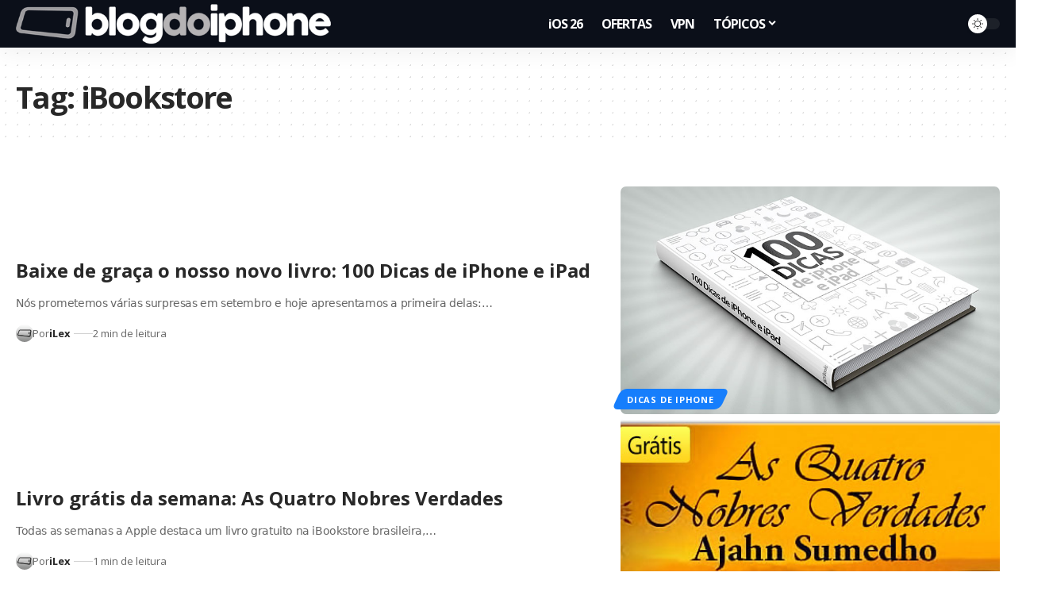

--- FILE ---
content_type: text/html; charset=UTF-8
request_url: https://blogdoiphone.com/sobre/ibookstore/
body_size: 22795
content:
<!DOCTYPE html>
<html dir="ltr" lang="pt-BR" prefix="og: https://ogp.me/ns#">
<head>
    <meta charset="UTF-8" />
    <meta http-equiv="X-UA-Compatible" content="IE=edge" />
	<meta name="viewport" content="width=device-width, initial-scale=1.0" />
    <link rel="profile" href="https://gmpg.org/xfn/11" />
	<title>Arquivos iBookstore » Blog do iPhone</title>
	<style>img:is([sizes="auto" i], [sizes^="auto," i]) { contain-intrinsic-size: 3000px 1500px }</style>
	
		<!-- All in One SEO Pro 4.7.4.2 - aioseo.com -->
		<meta name="robots" content="max-image-preview:large" />
		<meta name="google-site-verification" content="Hmi9JnEjgWXUk5VeV4ImO5v7NpbJS_BAM_rEMYvMrJ0" />
		<link rel="canonical" href="https://blogdoiphone.com/sobre/ibookstore/" />
		<link rel="next" href="https://blogdoiphone.com/sobre/ibookstore/page/2/" />
		<meta name="generator" content="All in One SEO Pro (AIOSEO) 4.7.4.2" />
		<meta property="og:locale" content="pt_BR" />
		<meta property="og:site_name" content="Blog do iPhone" />
		<meta property="og:type" content="article" />
		<meta property="og:title" content="Arquivos iBookstore » Blog do iPhone" />
		<meta property="og:url" content="https://blogdoiphone.com/sobre/ibookstore/" />
		<meta property="og:image" content="https://blogdoiphone.com/wp-content/uploads/2020/06/512x512_logo_bdi-1.png" />
		<meta property="og:image:secure_url" content="https://blogdoiphone.com/wp-content/uploads/2020/06/512x512_logo_bdi-1.png" />
		<meta property="og:image:width" content="512" />
		<meta property="og:image:height" content="512" />
		<meta property="article:publisher" content="https://facebook.com/blogdoiphone/" />
		<meta name="twitter:card" content="summary_large_image" />
		<meta name="twitter:site" content="@blogdoiphone" />
		<meta name="twitter:title" content="Arquivos iBookstore » Blog do iPhone" />
		<meta name="twitter:image" content="https://blogdoiphone.com/wp-content/uploads/2020/06/512x512_logo_bdi-1.png" />
		<script type="application/ld+json" class="aioseo-schema">
			{"@context":"https:\/\/schema.org","@graph":[{"@type":"BreadcrumbList","@id":"https:\/\/blogdoiphone.com\/sobre\/ibookstore\/#breadcrumblist","itemListElement":[{"@type":"ListItem","@id":"https:\/\/blogdoiphone.com\/#listItem","position":1,"name":"In\u00edcio","item":"https:\/\/blogdoiphone.com\/","nextItem":"https:\/\/blogdoiphone.com\/sobre\/ibookstore\/#listItem"},{"@type":"ListItem","@id":"https:\/\/blogdoiphone.com\/sobre\/ibookstore\/#listItem","position":2,"name":"iBookstore","previousItem":"https:\/\/blogdoiphone.com\/#listItem"}]},{"@type":"CollectionPage","@id":"https:\/\/blogdoiphone.com\/sobre\/ibookstore\/#collectionpage","url":"https:\/\/blogdoiphone.com\/sobre\/ibookstore\/","name":"Arquivos iBookstore \u00bb Blog do iPhone","inLanguage":"pt-BR","isPartOf":{"@id":"https:\/\/blogdoiphone.com\/#website"},"breadcrumb":{"@id":"https:\/\/blogdoiphone.com\/sobre\/ibookstore\/#breadcrumblist"}},{"@type":"Organization","@id":"https:\/\/blogdoiphone.com\/#organization","name":"Blog do iPhone","url":"https:\/\/blogdoiphone.com\/","logo":{"@type":"ImageObject","url":"https:\/\/blogdoiphone.com\/wp-content\/uploads\/2024\/02\/512x512_logo_bdi_2023.png","@id":"https:\/\/blogdoiphone.com\/sobre\/ibookstore\/#organizationLogo","width":512,"height":512,"caption":"LOGO BDI Dynamic Island"},"image":{"@id":"https:\/\/blogdoiphone.com\/sobre\/ibookstore\/#organizationLogo"},"sameAs":["https:\/\/facebook.com\/blogdoiphone\/","https:\/\/twitter.com\/blogdoiphone","https:\/\/instagram.com\/blogdoiphone\/","https:\/\/br.pinterest.com\/blogdoiphone\/","https:\/\/youtube.com\/blogdoiphone\/"]},{"@type":"WebSite","@id":"https:\/\/blogdoiphone.com\/#website","url":"https:\/\/blogdoiphone.com\/","name":"Blog do iPhone","description":"Tudo sobre iPhone","inLanguage":"pt-BR","publisher":{"@id":"https:\/\/blogdoiphone.com\/#organization"}}]}
		</script>
		<!-- All in One SEO Pro -->

<link rel='dns-prefetch' href='//www.googletagmanager.com' />
<link rel="alternate" type="application/rss+xml" title="Feed para Blog do iPhone &raquo;" href="https://blogdoiphone.com/feed/" />
<link rel="alternate" type="application/rss+xml" title="Feed de comentários para Blog do iPhone &raquo;" href="https://blogdoiphone.com/comments/feed/" />
<link rel="alternate" type="application/rss+xml" title="Feed de tag para Blog do iPhone &raquo; iBookstore" href="https://blogdoiphone.com/sobre/ibookstore/feed/" />
<script type="application/ld+json">{
    "@context": "https://schema.org",
    "@type": "Organization",
    "legalName": "Blog do iPhone",
    "url": "https://blogdoiphone.com/",
    "logo": "https://blogdoiphone.com/wp-content/uploads/2025/06/logo-BDI-2025_site2x.png"
}</script>
<script>
window._wpemojiSettings = {"baseUrl":"https:\/\/s.w.org\/images\/core\/emoji\/16.0.1\/72x72\/","ext":".png","svgUrl":"https:\/\/s.w.org\/images\/core\/emoji\/16.0.1\/svg\/","svgExt":".svg","source":{"concatemoji":"https:\/\/blogdoiphone.com\/wp-includes\/js\/wp-emoji-release.min.js?ver=6.8.3"}};
/*! This file is auto-generated */
!function(s,n){var o,i,e;function c(e){try{var t={supportTests:e,timestamp:(new Date).valueOf()};sessionStorage.setItem(o,JSON.stringify(t))}catch(e){}}function p(e,t,n){e.clearRect(0,0,e.canvas.width,e.canvas.height),e.fillText(t,0,0);var t=new Uint32Array(e.getImageData(0,0,e.canvas.width,e.canvas.height).data),a=(e.clearRect(0,0,e.canvas.width,e.canvas.height),e.fillText(n,0,0),new Uint32Array(e.getImageData(0,0,e.canvas.width,e.canvas.height).data));return t.every(function(e,t){return e===a[t]})}function u(e,t){e.clearRect(0,0,e.canvas.width,e.canvas.height),e.fillText(t,0,0);for(var n=e.getImageData(16,16,1,1),a=0;a<n.data.length;a++)if(0!==n.data[a])return!1;return!0}function f(e,t,n,a){switch(t){case"flag":return n(e,"\ud83c\udff3\ufe0f\u200d\u26a7\ufe0f","\ud83c\udff3\ufe0f\u200b\u26a7\ufe0f")?!1:!n(e,"\ud83c\udde8\ud83c\uddf6","\ud83c\udde8\u200b\ud83c\uddf6")&&!n(e,"\ud83c\udff4\udb40\udc67\udb40\udc62\udb40\udc65\udb40\udc6e\udb40\udc67\udb40\udc7f","\ud83c\udff4\u200b\udb40\udc67\u200b\udb40\udc62\u200b\udb40\udc65\u200b\udb40\udc6e\u200b\udb40\udc67\u200b\udb40\udc7f");case"emoji":return!a(e,"\ud83e\udedf")}return!1}function g(e,t,n,a){var r="undefined"!=typeof WorkerGlobalScope&&self instanceof WorkerGlobalScope?new OffscreenCanvas(300,150):s.createElement("canvas"),o=r.getContext("2d",{willReadFrequently:!0}),i=(o.textBaseline="top",o.font="600 32px Arial",{});return e.forEach(function(e){i[e]=t(o,e,n,a)}),i}function t(e){var t=s.createElement("script");t.src=e,t.defer=!0,s.head.appendChild(t)}"undefined"!=typeof Promise&&(o="wpEmojiSettingsSupports",i=["flag","emoji"],n.supports={everything:!0,everythingExceptFlag:!0},e=new Promise(function(e){s.addEventListener("DOMContentLoaded",e,{once:!0})}),new Promise(function(t){var n=function(){try{var e=JSON.parse(sessionStorage.getItem(o));if("object"==typeof e&&"number"==typeof e.timestamp&&(new Date).valueOf()<e.timestamp+604800&&"object"==typeof e.supportTests)return e.supportTests}catch(e){}return null}();if(!n){if("undefined"!=typeof Worker&&"undefined"!=typeof OffscreenCanvas&&"undefined"!=typeof URL&&URL.createObjectURL&&"undefined"!=typeof Blob)try{var e="postMessage("+g.toString()+"("+[JSON.stringify(i),f.toString(),p.toString(),u.toString()].join(",")+"));",a=new Blob([e],{type:"text/javascript"}),r=new Worker(URL.createObjectURL(a),{name:"wpTestEmojiSupports"});return void(r.onmessage=function(e){c(n=e.data),r.terminate(),t(n)})}catch(e){}c(n=g(i,f,p,u))}t(n)}).then(function(e){for(var t in e)n.supports[t]=e[t],n.supports.everything=n.supports.everything&&n.supports[t],"flag"!==t&&(n.supports.everythingExceptFlag=n.supports.everythingExceptFlag&&n.supports[t]);n.supports.everythingExceptFlag=n.supports.everythingExceptFlag&&!n.supports.flag,n.DOMReady=!1,n.readyCallback=function(){n.DOMReady=!0}}).then(function(){return e}).then(function(){var e;n.supports.everything||(n.readyCallback(),(e=n.source||{}).concatemoji?t(e.concatemoji):e.wpemoji&&e.twemoji&&(t(e.twemoji),t(e.wpemoji)))}))}((window,document),window._wpemojiSettings);
</script>
<!-- blogdoiphone.com is managing ads with Advanced Ads 2.0.14 – https://wpadvancedads.com/ --><script id="blogd-ready">
			window.advanced_ads_ready=function(e,a){a=a||"complete";var d=function(e){return"interactive"===a?"loading"!==e:"complete"===e};d(document.readyState)?e():document.addEventListener("readystatechange",(function(a){d(a.target.readyState)&&e()}),{once:"interactive"===a})},window.advanced_ads_ready_queue=window.advanced_ads_ready_queue||[];		</script>
		<style id='wp-emoji-styles-inline-css'>

	img.wp-smiley, img.emoji {
		display: inline !important;
		border: none !important;
		box-shadow: none !important;
		height: 1em !important;
		width: 1em !important;
		margin: 0 0.07em !important;
		vertical-align: -0.1em !important;
		background: none !important;
		padding: 0 !important;
	}
</style>
<link rel='stylesheet' id='wp-block-library-css' href='https://blogdoiphone.com/wp-includes/css/dist/block-library/style.min.css?ver=6.8.3' media='all' />
<style id='classic-theme-styles-inline-css'>
/*! This file is auto-generated */
.wp-block-button__link{color:#fff;background-color:#32373c;border-radius:9999px;box-shadow:none;text-decoration:none;padding:calc(.667em + 2px) calc(1.333em + 2px);font-size:1.125em}.wp-block-file__button{background:#32373c;color:#fff;text-decoration:none}
</style>
<link rel='stylesheet' id='cb-carousel-style-css' href='https://blogdoiphone.com/wp-content/plugins/carousel-block/blocks/../build/carousel-legacy/style-index.css?ver=2.0.6' media='all' />
<style id='cb-carousel-v2-style-inline-css'>
.wp-block-cb-carousel-v2{position:relative}.wp-block-cb-carousel-v2[data-cb-pagination=true] .swiper-horizontal{margin-bottom:calc(var(--wp--custom--carousel-block--pagination-bullet-size, 8px)*4)}.wp-block-cb-carousel-v2 .cb-button-next,.wp-block-cb-carousel-v2 .cb-button-prev{color:var(--wp--custom--carousel-block--navigation-color,#000);height:var(--wp--custom--carousel-block--navigation-size,22px);margin-top:calc(0px - var(--wp--custom--carousel-block--navigation-size, 22px)/2);width:calc(var(--wp--custom--carousel-block--navigation-size, 22px)/44*27)}.wp-block-cb-carousel-v2 .cb-button-next:after,.wp-block-cb-carousel-v2 .cb-button-prev:after{font-size:var(--wp--custom--carousel-block--navigation-size,22px)}.wp-block-cb-carousel-v2 .cb-button-next:hover,.wp-block-cb-carousel-v2 .cb-button-prev:hover{color:var(--wp--custom--carousel-block--navigation-hover-color,var(--wp--custom--carousel-block--navigation-color,#000))}.wp-block-cb-carousel-v2 .cb-button-prev,.wp-block-cb-carousel-v2.cb-rtl .cb-button-next{left:calc(var(--wp--custom--carousel-block--navigation-size, 22px)*-1/44*27 - var(--wp--custom--carousel-block--navigation-sides-offset, 10px));right:auto}.wp-block-cb-carousel-v2 .cb-button-next,.wp-block-cb-carousel-v2.cb-rtl .cb-button-prev{left:auto;right:calc(var(--wp--custom--carousel-block--navigation-size, 22px)*-1/44*27 - var(--wp--custom--carousel-block--navigation-sides-offset, 10px))}.wp-block-cb-carousel-v2.cb-rtl .cb-button-next,.wp-block-cb-carousel-v2.cb-rtl .cb-button-prev{transform:scaleX(-1)}.wp-block-cb-carousel-v2 .cb-pagination.swiper-pagination-horizontal{bottom:var(--wp--custom--carousel-block--pagination-bottom,-20px);display:flex;justify-content:center;top:var(--wp--custom--carousel-block--pagination-top,auto)}.wp-block-cb-carousel-v2 .cb-pagination.swiper-pagination-horizontal.swiper-pagination-bullets .cb-pagination-bullet{margin:0 var(--wp--custom--carousel-block--pagination-bullet-horizontal-gap,4px)}.wp-block-cb-carousel-v2 .cb-pagination .cb-pagination-bullet{background:var(--wp--custom--carousel-block--pagination-bullet-color,var(--wp--custom--carousel-block--pagination-bullet-inactive-color,#000));height:var(--wp--custom--carousel-block--pagination-bullet-size,8px);opacity:var(--wp--custom--carousel-block--pagination-bullet-inactive-opacity,var(--wp--custom--carousel-block--pagination-bullet-opacity,.2));width:var(--wp--custom--carousel-block--pagination-bullet-size,8px)}.wp-block-cb-carousel-v2 .cb-pagination .cb-pagination-bullet.swiper-pagination-bullet-active{background:var(--wp--custom--carousel-block--pagination-bullet-active-color,#000);opacity:var(--wp--custom--carousel-block--pagination-bullet-active-opacity,1)}.wp-block-cb-carousel-v2 .cb-pagination .cb-pagination-bullet:not(.swiper-pagination-bullet-active):hover{background:var(--wp--custom--carousel-block--pagination-bullet-hover-color,var(--wp--custom--carousel-block--pagination-bullet-inactive-hover-color,var(--wp--custom--carousel-block--pagination-bullet-active-color,#000)));opacity:var(--wp--custom--carousel-block--pagination-bullet-inactive-hover-opacity,var(--wp--custom--carousel-block--pagination-bullet-inactive-opacity,.2))}.wp-block-cb-carousel-v2.alignfull .cb-button-next,.wp-block-cb-carousel-v2.alignfull .cb-button-prev{color:var(--wp--custom--carousel-block--navigation-alignfull-color,#000)}.wp-block-cb-carousel-v2.alignfull .cb-button-prev,.wp-block-cb-carousel-v2.alignfull.cb-rtl .cb-button-next{left:var(--wp--custom--carousel-block--navigation-sides-offset,10px);right:auto}.wp-block-cb-carousel-v2.alignfull .cb-button-next,.wp-block-cb-carousel-v2.alignfull.cb-rtl .cb-button-prev{left:auto;right:var(--wp--custom--carousel-block--navigation-sides-offset,10px)}.wp-block-cb-carousel-v2 .wp-block-image{margin-bottom:var(--wp--custom--carousel-block--image-margin-bottom,0);margin-top:var(--wp--custom--carousel-block--image-margin-top,0)}.wp-block-cb-carousel-v2 .wp-block-cover{margin-bottom:var(--wp--custom--carousel-block--cover-margin-bottom,0);margin-top:var(--wp--custom--carousel-block--cover-margin-top,0)}.wp-block-cb-carousel-v2 .wp-block-cover.aligncenter,.wp-block-cb-carousel-v2 .wp-block-image.aligncenter{margin-left:auto!important;margin-right:auto!important}

</style>
<style id='ctc-term-title-style-inline-css'>
.ctc-block-controls-dropdown .components-base-control__field{margin:0 !important}

</style>
<style id='ctc-copy-button-style-inline-css'>
.wp-block-ctc-copy-button{font-size:14px;line-height:normal;padding:8px 16px;border-width:1px;border-style:solid;border-color:inherit;border-radius:4px;cursor:pointer;display:inline-block}.ctc-copy-button-textarea{display:none !important}
</style>
<style id='ctc-copy-icon-style-inline-css'>
.wp-block-ctc-copy-icon .ctc-block-copy-icon{background:rgba(0,0,0,0);padding:0;margin:0;position:relative;cursor:pointer}.wp-block-ctc-copy-icon .ctc-block-copy-icon .check-icon{display:none}.wp-block-ctc-copy-icon .ctc-block-copy-icon svg{height:1em;width:1em}.wp-block-ctc-copy-icon .ctc-block-copy-icon::after{position:absolute;content:attr(aria-label);padding:.5em .75em;right:100%;color:#fff;background:#24292f;font-size:11px;border-radius:6px;line-height:1;right:100%;bottom:50%;margin-right:6px;-webkit-transform:translateY(50%);transform:translateY(50%)}.wp-block-ctc-copy-icon .ctc-block-copy-icon::before{content:"";top:50%;bottom:50%;left:-7px;margin-top:-6px;border:6px solid rgba(0,0,0,0);border-left-color:#24292f;position:absolute}.wp-block-ctc-copy-icon .ctc-block-copy-icon::after,.wp-block-ctc-copy-icon .ctc-block-copy-icon::before{opacity:0;visibility:hidden;-webkit-transition:opacity .2s ease-in-out,visibility .2s ease-in-out;transition:opacity .2s ease-in-out,visibility .2s ease-in-out}.wp-block-ctc-copy-icon .ctc-block-copy-icon.copied::after,.wp-block-ctc-copy-icon .ctc-block-copy-icon.copied::before{opacity:1;visibility:visible;-webkit-transition:opacity .2s ease-in-out,visibility .2s ease-in-out;transition:opacity .2s ease-in-out,visibility .2s ease-in-out}.wp-block-ctc-copy-icon .ctc-block-copy-icon.copied .check-icon{display:inline-block}.wp-block-ctc-copy-icon .ctc-block-copy-icon.copied .copy-icon{display:none !important}.ctc-copy-icon-textarea{display:none !important}
</style>
<style id='ctc-social-share-style-inline-css'>
.wp-block-ctc-social-share{display:-webkit-box;display:-ms-flexbox;display:flex;-webkit-box-align:center;-ms-flex-align:center;align-items:center;gap:8px}.wp-block-ctc-social-share svg{height:16px;width:16px}.wp-block-ctc-social-share a{display:-webkit-inline-box;display:-ms-inline-flexbox;display:inline-flex}.wp-block-ctc-social-share a:focus{outline:none}
</style>
<style id='global-styles-inline-css'>
:root{--wp--preset--aspect-ratio--square: 1;--wp--preset--aspect-ratio--4-3: 4/3;--wp--preset--aspect-ratio--3-4: 3/4;--wp--preset--aspect-ratio--3-2: 3/2;--wp--preset--aspect-ratio--2-3: 2/3;--wp--preset--aspect-ratio--16-9: 16/9;--wp--preset--aspect-ratio--9-16: 9/16;--wp--preset--color--black: #000000;--wp--preset--color--cyan-bluish-gray: #abb8c3;--wp--preset--color--white: #ffffff;--wp--preset--color--pale-pink: #f78da7;--wp--preset--color--vivid-red: #cf2e2e;--wp--preset--color--luminous-vivid-orange: #ff6900;--wp--preset--color--luminous-vivid-amber: #fcb900;--wp--preset--color--light-green-cyan: #7bdcb5;--wp--preset--color--vivid-green-cyan: #00d084;--wp--preset--color--pale-cyan-blue: #8ed1fc;--wp--preset--color--vivid-cyan-blue: #0693e3;--wp--preset--color--vivid-purple: #9b51e0;--wp--preset--gradient--vivid-cyan-blue-to-vivid-purple: linear-gradient(135deg,rgba(6,147,227,1) 0%,rgb(155,81,224) 100%);--wp--preset--gradient--light-green-cyan-to-vivid-green-cyan: linear-gradient(135deg,rgb(122,220,180) 0%,rgb(0,208,130) 100%);--wp--preset--gradient--luminous-vivid-amber-to-luminous-vivid-orange: linear-gradient(135deg,rgba(252,185,0,1) 0%,rgba(255,105,0,1) 100%);--wp--preset--gradient--luminous-vivid-orange-to-vivid-red: linear-gradient(135deg,rgba(255,105,0,1) 0%,rgb(207,46,46) 100%);--wp--preset--gradient--very-light-gray-to-cyan-bluish-gray: linear-gradient(135deg,rgb(238,238,238) 0%,rgb(169,184,195) 100%);--wp--preset--gradient--cool-to-warm-spectrum: linear-gradient(135deg,rgb(74,234,220) 0%,rgb(151,120,209) 20%,rgb(207,42,186) 40%,rgb(238,44,130) 60%,rgb(251,105,98) 80%,rgb(254,248,76) 100%);--wp--preset--gradient--blush-light-purple: linear-gradient(135deg,rgb(255,206,236) 0%,rgb(152,150,240) 100%);--wp--preset--gradient--blush-bordeaux: linear-gradient(135deg,rgb(254,205,165) 0%,rgb(254,45,45) 50%,rgb(107,0,62) 100%);--wp--preset--gradient--luminous-dusk: linear-gradient(135deg,rgb(255,203,112) 0%,rgb(199,81,192) 50%,rgb(65,88,208) 100%);--wp--preset--gradient--pale-ocean: linear-gradient(135deg,rgb(255,245,203) 0%,rgb(182,227,212) 50%,rgb(51,167,181) 100%);--wp--preset--gradient--electric-grass: linear-gradient(135deg,rgb(202,248,128) 0%,rgb(113,206,126) 100%);--wp--preset--gradient--midnight: linear-gradient(135deg,rgb(2,3,129) 0%,rgb(40,116,252) 100%);--wp--preset--font-size--small: 13px;--wp--preset--font-size--medium: 20px;--wp--preset--font-size--large: 36px;--wp--preset--font-size--x-large: 42px;--wp--preset--spacing--20: 0.44rem;--wp--preset--spacing--30: 0.67rem;--wp--preset--spacing--40: 1rem;--wp--preset--spacing--50: 1.5rem;--wp--preset--spacing--60: 2.25rem;--wp--preset--spacing--70: 3.38rem;--wp--preset--spacing--80: 5.06rem;--wp--preset--shadow--natural: 6px 6px 9px rgba(0, 0, 0, 0.2);--wp--preset--shadow--deep: 12px 12px 50px rgba(0, 0, 0, 0.4);--wp--preset--shadow--sharp: 6px 6px 0px rgba(0, 0, 0, 0.2);--wp--preset--shadow--outlined: 6px 6px 0px -3px rgba(255, 255, 255, 1), 6px 6px rgba(0, 0, 0, 1);--wp--preset--shadow--crisp: 6px 6px 0px rgba(0, 0, 0, 1);}:where(.is-layout-flex){gap: 0.5em;}:where(.is-layout-grid){gap: 0.5em;}body .is-layout-flex{display: flex;}.is-layout-flex{flex-wrap: wrap;align-items: center;}.is-layout-flex > :is(*, div){margin: 0;}body .is-layout-grid{display: grid;}.is-layout-grid > :is(*, div){margin: 0;}:where(.wp-block-columns.is-layout-flex){gap: 2em;}:where(.wp-block-columns.is-layout-grid){gap: 2em;}:where(.wp-block-post-template.is-layout-flex){gap: 1.25em;}:where(.wp-block-post-template.is-layout-grid){gap: 1.25em;}.has-black-color{color: var(--wp--preset--color--black) !important;}.has-cyan-bluish-gray-color{color: var(--wp--preset--color--cyan-bluish-gray) !important;}.has-white-color{color: var(--wp--preset--color--white) !important;}.has-pale-pink-color{color: var(--wp--preset--color--pale-pink) !important;}.has-vivid-red-color{color: var(--wp--preset--color--vivid-red) !important;}.has-luminous-vivid-orange-color{color: var(--wp--preset--color--luminous-vivid-orange) !important;}.has-luminous-vivid-amber-color{color: var(--wp--preset--color--luminous-vivid-amber) !important;}.has-light-green-cyan-color{color: var(--wp--preset--color--light-green-cyan) !important;}.has-vivid-green-cyan-color{color: var(--wp--preset--color--vivid-green-cyan) !important;}.has-pale-cyan-blue-color{color: var(--wp--preset--color--pale-cyan-blue) !important;}.has-vivid-cyan-blue-color{color: var(--wp--preset--color--vivid-cyan-blue) !important;}.has-vivid-purple-color{color: var(--wp--preset--color--vivid-purple) !important;}.has-black-background-color{background-color: var(--wp--preset--color--black) !important;}.has-cyan-bluish-gray-background-color{background-color: var(--wp--preset--color--cyan-bluish-gray) !important;}.has-white-background-color{background-color: var(--wp--preset--color--white) !important;}.has-pale-pink-background-color{background-color: var(--wp--preset--color--pale-pink) !important;}.has-vivid-red-background-color{background-color: var(--wp--preset--color--vivid-red) !important;}.has-luminous-vivid-orange-background-color{background-color: var(--wp--preset--color--luminous-vivid-orange) !important;}.has-luminous-vivid-amber-background-color{background-color: var(--wp--preset--color--luminous-vivid-amber) !important;}.has-light-green-cyan-background-color{background-color: var(--wp--preset--color--light-green-cyan) !important;}.has-vivid-green-cyan-background-color{background-color: var(--wp--preset--color--vivid-green-cyan) !important;}.has-pale-cyan-blue-background-color{background-color: var(--wp--preset--color--pale-cyan-blue) !important;}.has-vivid-cyan-blue-background-color{background-color: var(--wp--preset--color--vivid-cyan-blue) !important;}.has-vivid-purple-background-color{background-color: var(--wp--preset--color--vivid-purple) !important;}.has-black-border-color{border-color: var(--wp--preset--color--black) !important;}.has-cyan-bluish-gray-border-color{border-color: var(--wp--preset--color--cyan-bluish-gray) !important;}.has-white-border-color{border-color: var(--wp--preset--color--white) !important;}.has-pale-pink-border-color{border-color: var(--wp--preset--color--pale-pink) !important;}.has-vivid-red-border-color{border-color: var(--wp--preset--color--vivid-red) !important;}.has-luminous-vivid-orange-border-color{border-color: var(--wp--preset--color--luminous-vivid-orange) !important;}.has-luminous-vivid-amber-border-color{border-color: var(--wp--preset--color--luminous-vivid-amber) !important;}.has-light-green-cyan-border-color{border-color: var(--wp--preset--color--light-green-cyan) !important;}.has-vivid-green-cyan-border-color{border-color: var(--wp--preset--color--vivid-green-cyan) !important;}.has-pale-cyan-blue-border-color{border-color: var(--wp--preset--color--pale-cyan-blue) !important;}.has-vivid-cyan-blue-border-color{border-color: var(--wp--preset--color--vivid-cyan-blue) !important;}.has-vivid-purple-border-color{border-color: var(--wp--preset--color--vivid-purple) !important;}.has-vivid-cyan-blue-to-vivid-purple-gradient-background{background: var(--wp--preset--gradient--vivid-cyan-blue-to-vivid-purple) !important;}.has-light-green-cyan-to-vivid-green-cyan-gradient-background{background: var(--wp--preset--gradient--light-green-cyan-to-vivid-green-cyan) !important;}.has-luminous-vivid-amber-to-luminous-vivid-orange-gradient-background{background: var(--wp--preset--gradient--luminous-vivid-amber-to-luminous-vivid-orange) !important;}.has-luminous-vivid-orange-to-vivid-red-gradient-background{background: var(--wp--preset--gradient--luminous-vivid-orange-to-vivid-red) !important;}.has-very-light-gray-to-cyan-bluish-gray-gradient-background{background: var(--wp--preset--gradient--very-light-gray-to-cyan-bluish-gray) !important;}.has-cool-to-warm-spectrum-gradient-background{background: var(--wp--preset--gradient--cool-to-warm-spectrum) !important;}.has-blush-light-purple-gradient-background{background: var(--wp--preset--gradient--blush-light-purple) !important;}.has-blush-bordeaux-gradient-background{background: var(--wp--preset--gradient--blush-bordeaux) !important;}.has-luminous-dusk-gradient-background{background: var(--wp--preset--gradient--luminous-dusk) !important;}.has-pale-ocean-gradient-background{background: var(--wp--preset--gradient--pale-ocean) !important;}.has-electric-grass-gradient-background{background: var(--wp--preset--gradient--electric-grass) !important;}.has-midnight-gradient-background{background: var(--wp--preset--gradient--midnight) !important;}.has-small-font-size{font-size: var(--wp--preset--font-size--small) !important;}.has-medium-font-size{font-size: var(--wp--preset--font-size--medium) !important;}.has-large-font-size{font-size: var(--wp--preset--font-size--large) !important;}.has-x-large-font-size{font-size: var(--wp--preset--font-size--x-large) !important;}
:where(.wp-block-post-template.is-layout-flex){gap: 1.25em;}:where(.wp-block-post-template.is-layout-grid){gap: 1.25em;}
:where(.wp-block-columns.is-layout-flex){gap: 2em;}:where(.wp-block-columns.is-layout-grid){gap: 2em;}
:root :where(.wp-block-pullquote){font-size: 1.5em;line-height: 1.6;}
</style>
<link rel='stylesheet' id='copy-the-code-css' href='https://blogdoiphone.com/wp-content/plugins/copy-the-code/assets/css/copy-the-code.css?ver=4.1.1' media='all' />
<link rel='stylesheet' id='ctc-copy-inline-css' href='https://blogdoiphone.com/wp-content/plugins/copy-the-code/assets/css/copy-inline.css?ver=4.1.1' media='all' />
<link rel='stylesheet' id='foxiz-elements-css' href='https://blogdoiphone.com/wp-content/plugins/foxiz-core/lib/foxiz-elements/public/style.css?ver=2.0' media='all' />
<link rel='stylesheet' id='ppress-frontend-css' href='https://blogdoiphone.com/wp-content/plugins/wp-user-avatar/assets/css/frontend.min.css?ver=4.16.8' media='all' />
<link rel='stylesheet' id='ppress-flatpickr-css' href='https://blogdoiphone.com/wp-content/plugins/wp-user-avatar/assets/flatpickr/flatpickr.min.css?ver=4.16.8' media='all' />
<link rel='stylesheet' id='ppress-select2-css' href='https://blogdoiphone.com/wp-content/plugins/wp-user-avatar/assets/select2/select2.min.css?ver=6.8.3' media='all' />
<link rel='stylesheet' id='jannah-extensions-shortcodes-styles-css' href='https://blogdoiphone.com/wp-content/plugins/jannah-extensions/shortcodes/assets/style.css?ver=6.8.3' media='all' />
<link rel='stylesheet' id='elementor-frontend-css' href='https://blogdoiphone.com/wp-content/plugins/elementor/assets/css/frontend.min.css?ver=3.33.0' media='all' />
<link rel='stylesheet' id='elementor-post-102046-css' href='https://blogdoiphone.com/wp-content/uploads/elementor/css/post-102046.css?ver=1767749725' media='all' />
<link rel='stylesheet' id='elementor-post-2018-css' href='https://blogdoiphone.com/wp-content/uploads/elementor/css/post-2018.css?ver=1767749726' media='all' />
<link rel='stylesheet' id='foxiz-font-css' href='https://fonts.googleapis.com/css?family=Open+Sans%3A300%2C400%2C500%2C600%2C700%2C800%2C300italic%2C400italic%2C500italic%2C600italic%2C700italic%2C800italic%7CCabin%3A400%2C700%7CIBM+Plex+Serif%3A600%7CSyne%3A700&#038;ver=2.6.4' media='all' />
<link rel='stylesheet' id='foxiz-main-css' href='https://blogdoiphone.com/wp-content/themes/foxiz/assets/css/main.css?ver=2.6.4' media='all' />
<style id='foxiz-main-inline-css'>
:root {--body-family:Open Sans;--body-fweight:400;--body-fsize:17px;--body-fspace:-0.02353em;--h1-family:Open Sans;--h1-fweight:700;--h1-fsize:38px;--h1-fspace:-0.04474em;--h2-family:Open Sans;--h2-fweight:700;--h2-fsize:30px;--h2-fspace:-0.03333em;--h3-family:Open Sans;--h3-fweight:700;--h3-fsize:24px;--h4-family:Open Sans;--h4-fweight:700;--h4-fsize:16px;--h5-family:Open Sans;--h5-fweight:700;--h5-fsize:13px;--h6-family:Open Sans;--h6-fweight:600;--h6-fsize:13px;--cat-family:Open Sans;--cat-fweight:700;--cat-fsize:11px;--meta-family:Open Sans;--meta-fweight:400;--meta-b-family:Open Sans;--meta-b-fweight:700;--input-family:Open Sans;--input-fweight:400;--input-fsize:14px;--btn-family:Open Sans;--btn-fweight:700;--btn-fsize:13px;--btn-fspace:-0.03846em;--menu-family:Open Sans;--menu-fweight:700;--menu-fsize:16px;--menu-fspace:-0.06250em;--submenu-family:Open Sans;--submenu-fweight:400;--submenu-fsize:15px;--submenu-fspace:-0.03333em;--dwidgets-family:Open Sans;--dwidgets-fweight:700;--dwidgets-fsize:13px;--headline-family:Open Sans;--headline-fweight:700;--headline-fsize:40px;--headline-fspace:-0.04250em;--tagline-family:Open Sans;--tagline-fweight:400;--tagline-fsize:21px;--heading-family:Open Sans;--heading-fweight:700;--subheading-family:Open Sans;--subheading-fweight:400;--quote-family:IBM Plex Serif;--quote-fweight:600;--quote-fspace:-0.4px;--epagi-family:Open Sans;--excerpt-family:'system-ui', -apple-system, BlinkMacSystemFont, 'Segoe UI', Roboto, Oxygen, Ubuntu, Cantarell, 'Fira Sans', 'Droid Sans', 'Helvetica Neue', sans-serif;--excerpt-fsize:14px;--bcrumb-family:Open Sans;--bcrumb-fweight:600;--bcrumb-fsize:14px;--toc-family:Open Sans;--toc-fweight:700;--readmore-fsize : 13px;--headline-s-fsize : 38px;--tagline-s-fsize : 21px;}@media (max-width: 1024px) {body {--body-fsize : 16px;--h1-fsize : 30px;--h2-fsize : 20px;--h3-fsize : 17px;--h4-fsize : 14px;--h5-fsize : 12px;--h6-fsize : 12px;--cat-fsize : 10px;--readmore-fsize : 12px;--input-fsize : 13px;--btn-fsize : 12px;--bcrumb-fsize : 12px;--excerpt-fsize : 13px;--dwidgets-fsize : 12px;--headline-fsize : 30px;--headline-s-fsize : 30px;--tagline-fsize : 16px;--tagline-s-fsize : 16px;}}@media (max-width: 767px) {body {--body-fsize : 17px;--h1-fsize : 32px;--h2-fsize : 27px;--h3-fsize : 17px;--h4-fsize : 14px;--h5-fsize : 12px;--h6-fsize : 12px;--cat-fsize : 10px;--readmore-fsize : 12px;--input-fsize : 13px;--btn-fsize : 12px;--bcrumb-fsize : 12px;--excerpt-fsize : 13px;--dwidgets-fsize : 12px;--headline-fsize : 32px;--headline-s-fsize : 32px;--tagline-fsize : 16px;--tagline-s-fsize : 16px;}}:root {--g-color :#167efc;--g-color-90 :#167efce6;--dark-accent :#0b0f19;--dark-accent-90 :#0b0f19e6;--dark-accent-0 :#0b0f1900;--review-color :#ff184e;--ecat-highlight :#e5e5e5;}[data-theme="dark"], .light-scheme {--solid-white :#04060c;}.is-hd-1, .is-hd-2, .is-hd-3 {--nav-bg: #0b0f19;--nav-bg-from: #0b0f19;--nav-bg-to: #0b0f19;--nav-color :#ffffff;--nav-color-10 :#ffffff1a;}[data-theme="dark"].is-hd-4 {--nav-bg: #191c20;--nav-bg-from: #191c20;--nav-bg-to: #191c20;}[data-theme="dark"].is-hd-5, [data-theme="dark"].is-hd-5:not(.sticky-on) {--nav-bg: #191c20;--nav-bg-from: #191c20;--nav-bg-to: #191c20;}:root {--mbnav-bg: #0b0f19;--mbnav-bg-from: #0b0f19;--mbnav-bg-to: #0b0f19;--submbnav-bg: #0b0a16;--submbnav-bg-from: #0b0a16;--submbnav-bg-to: #0b0a16;--mbnav-color :#ffffff;--submbnav-color :#ffffff;--submbnav-color-10 :#ffffff1a;}[data-theme="dark"] {--mbnav-bg: #0b0f19;--mbnav-bg-from: #0b0f19;--mbnav-bg-to: #0b0f19;--submbnav-bg: #0b0a16;--submbnav-bg-from: #0b0a16;--submbnav-bg-to: #0b0a16;--mbnav-color :#ffffff;--submbnav-color :#ffffff;}:root {--topad-spacing :15px;--round-3 :7px;--round-5 :10px;--round-7 :15px;--hyperlink-line-color :var(--g-color);--hyperlink-weight :400;--s-content-width : 760px;--max-width-wo-sb : 840px;--s10-feat-ratio :45%;--s11-feat-ratio :45%;--login-popup-w : 350px;--caption-bdisplay : none;--list-style: disc; --list-position: outside; --list-spacing: 2.5rem; --child-list-style: circle;}.p-readmore { font-family:Open Sans;font-weight:700;letter-spacing:-0.4px;}.mobile-menu > li > a  { font-family:Open Sans;font-weight:400;font-size:14px;}.mobile-menu .sub-menu a, .logged-mobile-menu a { font-family:Open Sans;font-weight:700;font-size:16px;}.mobile-qview a { font-family:Syne;font-weight:700;font-size:15px;}.search-header:before { background-repeat : no-repeat;background-size : cover;background-image : url(https://blogdoiphone.com/wp-content/uploads/2025/07/search-bg.jpg);background-attachment : scroll;background-position : center center;}[data-theme="dark"] .search-header:before { background-repeat : no-repeat;background-size : cover;background-image : url(https://blogdoiphone.com/wp-content/uploads/2025/07/search-bgd.jpg);background-attachment : scroll;background-position : center center;}.footer-has-bg { background-color : #0000000a;}[data-theme="dark"] .footer-has-bg { background-color : #16181c;}#amp-mobile-version-switcher { display: none; }.search-icon-svg { -webkit-mask-image: url(https://blogdoiphone.com/wp-content/uploads/2025/07/tech-search.svg);mask-image: url(https://blogdoiphone.com/wp-content/uploads/2025/07/tech-search.svg); }
</style>
<link rel='stylesheet' id='foxiz-print-css' href='https://blogdoiphone.com/wp-content/themes/foxiz/assets/css/print.css?ver=2.6.4' media='all' />
<link rel='stylesheet' id='foxiz-style-css' href='https://blogdoiphone.com/wp-content/themes/foxiz/style.css?ver=2.6.4' media='all' />
<link rel='stylesheet' id='elementor-gf-local-roboto-css' href='https://blogdoiphone.com/wp-content/uploads/elementor/google-fonts/css/roboto.css?ver=1750037236' media='all' />
<link rel='stylesheet' id='elementor-gf-local-robotoslab-css' href='https://blogdoiphone.com/wp-content/uploads/elementor/google-fonts/css/robotoslab.css?ver=1750037249' media='all' />
<link rel='stylesheet' id='elementor-gf-local-cabin-css' href='http://172.233.27.140/wp-content/uploads/elementor/google-fonts/css/cabin.css?ver=1750045834' media='all' />
<script src="https://blogdoiphone.com/wp-includes/js/jquery/jquery.min.js?ver=3.7.1" id="jquery-core-js"></script>
<script src="https://blogdoiphone.com/wp-includes/js/jquery/jquery-migrate.min.js?ver=3.4.1" id="jquery-migrate-js"></script>
<script src="https://blogdoiphone.com/wp-content/plugins/copy-the-code/classes/gutenberg/blocks/copy-button/js/frontend.js?ver=1.0.0" id="ctc-copy-button-script-2-js"></script>
<script src="https://blogdoiphone.com/wp-content/plugins/copy-the-code/classes/gutenberg/blocks/copy-icon/js/frontend.js?ver=1.0.0" id="ctc-copy-icon-script-2-js"></script>
<script src="https://blogdoiphone.com/wp-content/plugins/wp-user-avatar/assets/flatpickr/flatpickr.min.js?ver=4.16.8" id="ppress-flatpickr-js"></script>
<script src="https://blogdoiphone.com/wp-content/plugins/wp-user-avatar/assets/select2/select2.min.js?ver=4.16.8" id="ppress-select2-js"></script>
<script id="advanced-ads-advanced-js-js-extra">
var advads_options = {"blog_id":"1","privacy":{"enabled":false,"state":"not_needed"}};
</script>
<script src="https://blogdoiphone.com/wp-content/plugins/advanced-ads/public/assets/js/advanced.min.js?ver=2.0.14" id="advanced-ads-advanced-js-js"></script>

<!-- Snippet da etiqueta do Google (gtag.js) adicionado pelo Site Kit -->
<!-- Snippet do Google Análises adicionado pelo Site Kit -->
<script src="https://www.googletagmanager.com/gtag/js?id=G-SYKXLNX4WE" id="google_gtagjs-js" async></script>
<script id="google_gtagjs-js-after">
window.dataLayer = window.dataLayer || [];function gtag(){dataLayer.push(arguments);}
gtag("set","linker",{"domains":["blogdoiphone.com"]});
gtag("js", new Date());
gtag("set", "developer_id.dZTNiMT", true);
gtag("config", "G-SYKXLNX4WE");
</script>
<script src="https://blogdoiphone.com/wp-content/themes/foxiz/assets/js/highlight-share.js?ver=1" id="highlight-share-js"></script>
<link rel="preload" href="https://blogdoiphone.com/wp-content/themes/foxiz/assets/fonts/icons.woff2?2.3" as="font" type="font/woff2" crossorigin="anonymous"> <link rel="https://api.w.org/" href="https://blogdoiphone.com/wp-json/" /><link rel="alternate" title="JSON" type="application/json" href="https://blogdoiphone.com/wp-json/wp/v2/tags/3216" /><link rel="EditURI" type="application/rsd+xml" title="RSD" href="https://blogdoiphone.com/xmlrpc.php?rsd" />

<meta name="generator" content="Site Kit by Google 1.168.0" /><!-- Google Tag Manager -->
<script>(function(w,d,s,l,i){w[l]=w[l]||[];w[l].push({'gtm.start':
new Date().getTime(),event:'gtm.js'});var f=d.getElementsByTagName(s)[0],
j=d.createElement(s),dl=l!='dataLayer'?'&l='+l:'';j.async=true;j.src=
'https://www.googletagmanager.com/gtm.js?id='+i+dl;f.parentNode.insertBefore(j,f);
})(window,document,'script','dataLayer','GTM-KTPNMV8');</script>
<!-- End Google Tag Manager --><script type="text/javascript">
		var advadsCfpQueue = [];
		var advadsCfpAd = function( adID ){
			if ( 'undefined' == typeof advadsProCfp ) { advadsCfpQueue.push( adID ) } else { advadsProCfp.addElement( adID ) }
		};
		</script>
		<meta name="generator" content="Elementor 3.33.0; features: e_font_icon_svg, additional_custom_breakpoints; settings: css_print_method-external, google_font-enabled, font_display-swap">
<script type="application/ld+json">{
    "@context": "https://schema.org",
    "@type": "WebSite",
    "@id": "https://blogdoiphone.com/#website",
    "url": "https://blogdoiphone.com/",
    "name": "Blog do iPhone",
    "potentialAction": {
        "@type": "SearchAction",
        "target": "https://blogdoiphone.com/?s={search_term_string}",
        "query-input": "required name=search_term_string"
    }
}</script>
			<style>
				.e-con.e-parent:nth-of-type(n+4):not(.e-lazyloaded):not(.e-no-lazyload),
				.e-con.e-parent:nth-of-type(n+4):not(.e-lazyloaded):not(.e-no-lazyload) * {
					background-image: none !important;
				}
				@media screen and (max-height: 1024px) {
					.e-con.e-parent:nth-of-type(n+3):not(.e-lazyloaded):not(.e-no-lazyload),
					.e-con.e-parent:nth-of-type(n+3):not(.e-lazyloaded):not(.e-no-lazyload) * {
						background-image: none !important;
					}
				}
				@media screen and (max-height: 640px) {
					.e-con.e-parent:nth-of-type(n+2):not(.e-lazyloaded):not(.e-no-lazyload),
					.e-con.e-parent:nth-of-type(n+2):not(.e-lazyloaded):not(.e-no-lazyload) * {
						background-image: none !important;
					}
				}
			</style>
						<meta property="og:title" content="Arquivos iBookstore » Blog do iPhone"/>
			<meta property="og:url" content="https://blogdoiphone.com/sobre/ibookstore"/>
			<meta property="og:site_name" content="Blog do iPhone"/>
			<script type="application/ld+json">{"@context":"http://schema.org","@type":"BreadcrumbList","itemListElement":[{"@type":"ListItem","position":3,"item":{"@id":"https://blogdoiphone.com/sobre/ibookstore/","name":"iBookstore"}},{"@type":"ListItem","position":2,"item":{"@id":"https://blogdoiphone.com/blog/","name":"Blog"}},{"@type":"ListItem","position":1,"item":{"@id":"https://blogdoiphone.com","name":"Blog do iPhone"}}]}</script>
<link rel="icon" href="https://blogdoiphone.com/wp-content/uploads/2024/06/cropped-512x512_logo_bdi_icon-32x32.png" sizes="32x32" />
<link rel="icon" href="https://blogdoiphone.com/wp-content/uploads/2024/06/cropped-512x512_logo_bdi_icon-192x192.png" sizes="192x192" />
<link rel="apple-touch-icon" href="https://blogdoiphone.com/wp-content/uploads/2024/06/cropped-512x512_logo_bdi_icon-180x180.png" />
<meta name="msapplication-TileImage" content="https://blogdoiphone.com/wp-content/uploads/2024/06/cropped-512x512_logo_bdi_icon-270x270.png" />
<script data-cfasync="false" nonce="bb1478d9-31d6-4520-b1c4-0c345a8adb2d">try{(function(w,d){!function(j,k,l,m){if(j.zaraz)console.error("zaraz is loaded twice");else{j[l]=j[l]||{};j[l].executed=[];j.zaraz={deferred:[],listeners:[]};j.zaraz._v="5874";j.zaraz._n="bb1478d9-31d6-4520-b1c4-0c345a8adb2d";j.zaraz.q=[];j.zaraz._f=function(n){return async function(){var o=Array.prototype.slice.call(arguments);j.zaraz.q.push({m:n,a:o})}};for(const p of["track","set","debug"])j.zaraz[p]=j.zaraz._f(p);j.zaraz.init=()=>{var q=k.getElementsByTagName(m)[0],r=k.createElement(m),s=k.getElementsByTagName("title")[0];s&&(j[l].t=k.getElementsByTagName("title")[0].text);j[l].x=Math.random();j[l].w=j.screen.width;j[l].h=j.screen.height;j[l].j=j.innerHeight;j[l].e=j.innerWidth;j[l].l=j.location.href;j[l].r=k.referrer;j[l].k=j.screen.colorDepth;j[l].n=k.characterSet;j[l].o=(new Date).getTimezoneOffset();if(j.dataLayer)for(const t of Object.entries(Object.entries(dataLayer).reduce((u,v)=>({...u[1],...v[1]}),{})))zaraz.set(t[0],t[1],{scope:"page"});j[l].q=[];for(;j.zaraz.q.length;){const w=j.zaraz.q.shift();j[l].q.push(w)}r.defer=!0;for(const x of[localStorage,sessionStorage])Object.keys(x||{}).filter(z=>z.startsWith("_zaraz_")).forEach(y=>{try{j[l]["z_"+y.slice(7)]=JSON.parse(x.getItem(y))}catch{j[l]["z_"+y.slice(7)]=x.getItem(y)}});r.referrerPolicy="origin";r.src="/cdn-cgi/zaraz/s.js?z="+btoa(encodeURIComponent(JSON.stringify(j[l])));q.parentNode.insertBefore(r,q)};["complete","interactive"].includes(k.readyState)?zaraz.init():j.addEventListener("DOMContentLoaded",zaraz.init)}}(w,d,"zarazData","script");window.zaraz._p=async d$=>new Promise(ea=>{if(d$){d$.e&&d$.e.forEach(eb=>{try{const ec=d.querySelector("script[nonce]"),ed=ec?.nonce||ec?.getAttribute("nonce"),ee=d.createElement("script");ed&&(ee.nonce=ed);ee.innerHTML=eb;ee.onload=()=>{d.head.removeChild(ee)};d.head.appendChild(ee)}catch(ef){console.error(`Error executing script: ${eb}\n`,ef)}});Promise.allSettled((d$.f||[]).map(eg=>fetch(eg[0],eg[1])))}ea()});zaraz._p({"e":["(function(w,d){})(window,document)"]});})(window,document)}catch(e){throw fetch("/cdn-cgi/zaraz/t"),e;};</script></head>
<body class="archive tag tag-ibookstore tag-3216 wp-embed-responsive wp-theme-foxiz elementor-default elementor-kit-102046 aa-prefix-blogd- menu-ani-1 hover-ani-7 btn-ani-1 btn-transform-1 is-rm-1 lmeta-dot loader-1 dark-sw-1 mtax-2 is-hd-3 is-backtop none-m-backtop " data-theme="browser">
<!-- Google Tag Manager (noscript) -->
<noscript><iframe src="https://www.googletagmanager.com/ns.html?id=GTM-KTPNMV8"
height="0" width="0" style="display:none;visibility:hidden"></iframe></noscript>
<!-- End Google Tag Manager (noscript) --><div class="site-outer">
			<div id="site-header" class="header-wrap rb-section header-set-1 header-3 header-wrapper style-shadow has-quick-menu">
						<div id="navbar-outer" class="navbar-outer">
				<div id="sticky-holder" class="sticky-holder">
					<div class="navbar-wrap">
						<div class="rb-container edge-padding">
							<div class="navbar-inner">
								<div class="navbar-left">
											<div class="logo-wrap is-image-logo site-branding">
			<a href="https://blogdoiphone.com/" class="logo" title="Blog do iPhone">
				<img fetchpriority="high" class="logo-default" data-mode="default" height="88" width="600" src="https://blogdoiphone.com/wp-content/uploads/2025/06/logo-BDI-2025_site2x.png" alt="Blog do iPhone" decoding="async" loading="eager"><img class="logo-dark" data-mode="dark" height="88" width="600" src="https://blogdoiphone.com/wp-content/uploads/2025/06/logo-BDI-2025_site2x.png" alt="Blog do iPhone" decoding="async" loading="eager"><img class="logo-transparent" height="88" width="600" src="https://blogdoiphone.com/wp-content/uploads/2025/06/logo-BDI-2025_site2x.png" alt="Blog do iPhone" decoding="async" loading="eager">			</a>
		</div>
										</div>
								<div class="navbar-center">
											<nav id="site-navigation" class="main-menu-wrap" aria-label="menu principal"><ul id="menu-bdi_principal-1" class="main-menu rb-menu large-menu" itemscope itemtype="https://www.schema.org/SiteNavigationElement"><li class="menu-item menu-item-type-custom menu-item-object-custom menu-item-64846"><a title="iOS 26" href="/ios/ios-26/"><span>iOS 26</span></a></li>
<li class="menu-item menu-item-type-custom menu-item-object-custom menu-item-88903"><a title="OFERTAS" href="/ofertas"><span>OFERTAS</span></a></li>
<li class="menu-item menu-item-type-custom menu-item-object-custom menu-item-95519"><a title="Artigos sobre VPN" href="/vpn/"><span>VPN</span></a></li>
<li class="menu-item menu-item-type-custom menu-item-object-custom menu-item-has-children menu-item-88902"><a href="#"><span>TÓPICOS</span></a>
<ul class="sub-menu">
	<li id="menu-item-46778" class="menu-item menu-item-type-custom menu-item-object-custom menu-item-has-children menu-item-46778"><a title="Dicas para iPhone, iPod e iPad" href="/dicas"><span>DICAS</span></a>
	<ul class="sub-menu">
		<li id="menu-item-79168" class="menu-item menu-item-type-custom menu-item-object-custom menu-item-79168"><a title="Tutoriais de iPhone" href="/tutoriais"><span>TUTORIAIS</span></a></li>
		<li id="menu-item-79165" class="menu-item menu-item-type-custom menu-item-object-custom menu-item-79165"><a title="Bateria do iPhone" href="/bateria-do-iphone"><span>BATERIA DO iPHONE</span></a></li>
		<li id="menu-item-79167" class="menu-item menu-item-type-custom menu-item-object-custom menu-item-79167"><a title="Dicas de WhatsApp" href="/sobre/whatsapp"><span>WHATSAPP</span></a></li>
		<li id="menu-item-79166" class="menu-item menu-item-type-custom menu-item-object-custom menu-item-79166"><a title="iPhone roubado" href="/seguranca/iphone-roubado-dicas/"><span>iPHONE ROUBADO</span></a></li>
	</ul>
</li>
	<li id="menu-item-67155" class="menu-item menu-item-type-custom menu-item-object-custom menu-item-has-children menu-item-67155"><a title="Apple" href="/apple/"><span>APPLE</span></a>
	<ul class="sub-menu">
		<li id="menu-item-67154" class="menu-item menu-item-type-custom menu-item-object-custom menu-item-67154"><a title="iPhone" href="/iphone/"><span>iPHONE</span></a></li>
		<li id="menu-item-67156" class="menu-item menu-item-type-custom menu-item-object-custom menu-item-67156"><a href="/ipad/"><span>iPAD</span></a></li>
		<li id="menu-item-67157" class="menu-item menu-item-type-custom menu-item-object-custom menu-item-67157"><a href="/ios/"><span>iOS</span></a></li>
		<li id="menu-item-67158" class="menu-item menu-item-type-custom menu-item-object-custom menu-item-67158"><a href="/sobre/iCloud/"><span>iCLOUD</span></a></li>
		<li id="menu-item-67159" class="menu-item menu-item-type-custom menu-item-object-custom menu-item-67159"><a href="/apple-watch"><span>APPLE WATCH</span></a></li>
		<li id="menu-item-67240" class="menu-item menu-item-type-custom menu-item-object-custom menu-item-67240"><a href="/steve-jobs/"><span>STEVE JOBS</span></a></li>
		<li id="menu-item-46794" class="menu-item menu-item-type-custom menu-item-object-custom menu-item-46794"><a href="/aplicativos/"><span>APLICATIVOS</span></a></li>
	</ul>
</li>
	<li id="menu-item-46808" class="menu-item menu-item-type-custom menu-item-object-custom menu-item-46808"><a href="/wallpapers/"><span>WALLPAPERS</span></a></li>
</ul>
</li>
</ul></nav>
										</div>
								<div class="navbar-right">
											<div class="dark-mode-toggle-wrap">
			<div class="dark-mode-toggle">
                <span class="dark-mode-slide">
                    <i class="dark-mode-slide-btn mode-icon-dark" data-title="Mudar para Claro"><svg class="svg-icon svg-mode-dark" aria-hidden="true" role="img" focusable="false" xmlns="http://www.w3.org/2000/svg" viewBox="0 0 512 512"><path fill="currentColor" d="M507.681,209.011c-1.297-6.991-7.324-12.111-14.433-12.262c-7.104-0.122-13.347,4.711-14.936,11.643 c-15.26,66.497-73.643,112.94-141.978,112.94c-80.321,0-145.667-65.346-145.667-145.666c0-68.335,46.443-126.718,112.942-141.976 c6.93-1.59,11.791-7.826,11.643-14.934c-0.149-7.108-5.269-13.136-12.259-14.434C287.546,1.454,271.735,0,256,0 C187.62,0,123.333,26.629,74.98,74.981C26.628,123.333,0,187.62,0,256s26.628,132.667,74.98,181.019 C123.333,485.371,187.62,512,256,512s132.667-26.629,181.02-74.981C485.372,388.667,512,324.38,512,256 C512,240.278,510.546,224.469,507.681,209.011z" /></svg></i>
                    <i class="dark-mode-slide-btn mode-icon-default" data-title="Mudar para Escuro"><svg class="svg-icon svg-mode-light" aria-hidden="true" role="img" focusable="false" xmlns="http://www.w3.org/2000/svg" viewBox="0 0 232.447 232.447"><path fill="currentColor" d="M116.211,194.8c-4.143,0-7.5,3.357-7.5,7.5v22.643c0,4.143,3.357,7.5,7.5,7.5s7.5-3.357,7.5-7.5V202.3 C123.711,198.157,120.354,194.8,116.211,194.8z" /><path fill="currentColor" d="M116.211,37.645c4.143,0,7.5-3.357,7.5-7.5V7.505c0-4.143-3.357-7.5-7.5-7.5s-7.5,3.357-7.5,7.5v22.641 C108.711,34.288,112.068,37.645,116.211,37.645z" /><path fill="currentColor" d="M50.054,171.78l-16.016,16.008c-2.93,2.929-2.931,7.677-0.003,10.606c1.465,1.466,3.385,2.198,5.305,2.198 c1.919,0,3.838-0.731,5.302-2.195l16.016-16.008c2.93-2.929,2.931-7.677,0.003-10.606C57.731,168.852,52.982,168.851,50.054,171.78 z" /><path fill="currentColor" d="M177.083,62.852c1.919,0,3.838-0.731,5.302-2.195L198.4,44.649c2.93-2.929,2.931-7.677,0.003-10.606 c-2.93-2.932-7.679-2.931-10.607-0.003l-16.016,16.008c-2.93,2.929-2.931,7.677-0.003,10.607 C173.243,62.12,175.163,62.852,177.083,62.852z" /><path fill="currentColor" d="M37.645,116.224c0-4.143-3.357-7.5-7.5-7.5H7.5c-4.143,0-7.5,3.357-7.5,7.5s3.357,7.5,7.5,7.5h22.645 C34.287,123.724,37.645,120.366,37.645,116.224z" /><path fill="currentColor" d="M224.947,108.724h-22.652c-4.143,0-7.5,3.357-7.5,7.5s3.357,7.5,7.5,7.5h22.652c4.143,0,7.5-3.357,7.5-7.5 S229.09,108.724,224.947,108.724z" /><path fill="currentColor" d="M50.052,60.655c1.465,1.465,3.384,2.197,5.304,2.197c1.919,0,3.839-0.732,5.303-2.196c2.93-2.929,2.93-7.678,0.001-10.606 L44.652,34.042c-2.93-2.93-7.679-2.929-10.606-0.001c-2.93,2.929-2.93,7.678-0.001,10.606L50.052,60.655z" /><path fill="currentColor" d="M182.395,171.782c-2.93-2.929-7.679-2.93-10.606-0.001c-2.93,2.929-2.93,7.678-0.001,10.607l16.007,16.008 c1.465,1.465,3.384,2.197,5.304,2.197c1.919,0,3.839-0.732,5.303-2.196c2.93-2.929,2.93-7.678,0.001-10.607L182.395,171.782z" /><path fill="currentColor" d="M116.22,48.7c-37.232,0-67.523,30.291-67.523,67.523s30.291,67.523,67.523,67.523s67.522-30.291,67.522-67.523 S153.452,48.7,116.22,48.7z M116.22,168.747c-28.962,0-52.523-23.561-52.523-52.523S87.258,63.7,116.22,63.7 c28.961,0,52.522,23.562,52.522,52.523S145.181,168.747,116.22,168.747z" /></svg></i>
                </span>
			</div>
		</div>
										</div>
							</div>
						</div>
					</div>
							<div id="header-mobile" class="header-mobile mh-style-shadow">
			<div class="header-mobile-wrap">
						<div class="mbnav edge-padding">
			<div class="navbar-left">
						<div class="mobile-toggle-wrap">
							<a href="#" class="mobile-menu-trigger" aria-label="gatilho mobile">		<span class="burger-icon"><span></span><span></span><span></span></span>
	</a>
					</div>
			<div class="mobile-logo-wrap is-image-logo site-branding">
			<a href="https://blogdoiphone.com/" title="Blog do iPhone">
				<img fetchpriority="high" class="logo-default" data-mode="default" height="88" width="600" src="https://blogdoiphone.com/wp-content/uploads/2025/06/logo-BDI-2025_site2x.png" alt="Blog do iPhone" decoding="async" loading="eager"><img class="logo-dark" data-mode="dark" height="88" width="600" src="https://blogdoiphone.com/wp-content/uploads/2025/06/logo-BDI-2025_site2x.png" alt="Blog do iPhone" decoding="async" loading="eager">			</a>
		</div>
					</div>
			<div class="navbar-right">
							<a href="#" class="mobile-menu-trigger mobile-search-icon" aria-label="buscar"><span class="search-icon-svg"></span></a>
				<div class="dark-mode-toggle-wrap">
			<div class="dark-mode-toggle">
                <span class="dark-mode-slide">
                    <i class="dark-mode-slide-btn mode-icon-dark" data-title="Mudar para Claro"><svg class="svg-icon svg-mode-dark" aria-hidden="true" role="img" focusable="false" xmlns="http://www.w3.org/2000/svg" viewBox="0 0 512 512"><path fill="currentColor" d="M507.681,209.011c-1.297-6.991-7.324-12.111-14.433-12.262c-7.104-0.122-13.347,4.711-14.936,11.643 c-15.26,66.497-73.643,112.94-141.978,112.94c-80.321,0-145.667-65.346-145.667-145.666c0-68.335,46.443-126.718,112.942-141.976 c6.93-1.59,11.791-7.826,11.643-14.934c-0.149-7.108-5.269-13.136-12.259-14.434C287.546,1.454,271.735,0,256,0 C187.62,0,123.333,26.629,74.98,74.981C26.628,123.333,0,187.62,0,256s26.628,132.667,74.98,181.019 C123.333,485.371,187.62,512,256,512s132.667-26.629,181.02-74.981C485.372,388.667,512,324.38,512,256 C512,240.278,510.546,224.469,507.681,209.011z" /></svg></i>
                    <i class="dark-mode-slide-btn mode-icon-default" data-title="Mudar para Escuro"><svg class="svg-icon svg-mode-light" aria-hidden="true" role="img" focusable="false" xmlns="http://www.w3.org/2000/svg" viewBox="0 0 232.447 232.447"><path fill="currentColor" d="M116.211,194.8c-4.143,0-7.5,3.357-7.5,7.5v22.643c0,4.143,3.357,7.5,7.5,7.5s7.5-3.357,7.5-7.5V202.3 C123.711,198.157,120.354,194.8,116.211,194.8z" /><path fill="currentColor" d="M116.211,37.645c4.143,0,7.5-3.357,7.5-7.5V7.505c0-4.143-3.357-7.5-7.5-7.5s-7.5,3.357-7.5,7.5v22.641 C108.711,34.288,112.068,37.645,116.211,37.645z" /><path fill="currentColor" d="M50.054,171.78l-16.016,16.008c-2.93,2.929-2.931,7.677-0.003,10.606c1.465,1.466,3.385,2.198,5.305,2.198 c1.919,0,3.838-0.731,5.302-2.195l16.016-16.008c2.93-2.929,2.931-7.677,0.003-10.606C57.731,168.852,52.982,168.851,50.054,171.78 z" /><path fill="currentColor" d="M177.083,62.852c1.919,0,3.838-0.731,5.302-2.195L198.4,44.649c2.93-2.929,2.931-7.677,0.003-10.606 c-2.93-2.932-7.679-2.931-10.607-0.003l-16.016,16.008c-2.93,2.929-2.931,7.677-0.003,10.607 C173.243,62.12,175.163,62.852,177.083,62.852z" /><path fill="currentColor" d="M37.645,116.224c0-4.143-3.357-7.5-7.5-7.5H7.5c-4.143,0-7.5,3.357-7.5,7.5s3.357,7.5,7.5,7.5h22.645 C34.287,123.724,37.645,120.366,37.645,116.224z" /><path fill="currentColor" d="M224.947,108.724h-22.652c-4.143,0-7.5,3.357-7.5,7.5s3.357,7.5,7.5,7.5h22.652c4.143,0,7.5-3.357,7.5-7.5 S229.09,108.724,224.947,108.724z" /><path fill="currentColor" d="M50.052,60.655c1.465,1.465,3.384,2.197,5.304,2.197c1.919,0,3.839-0.732,5.303-2.196c2.93-2.929,2.93-7.678,0.001-10.606 L44.652,34.042c-2.93-2.93-7.679-2.929-10.606-0.001c-2.93,2.929-2.93,7.678-0.001,10.606L50.052,60.655z" /><path fill="currentColor" d="M182.395,171.782c-2.93-2.929-7.679-2.93-10.606-0.001c-2.93,2.929-2.93,7.678-0.001,10.607l16.007,16.008 c1.465,1.465,3.384,2.197,5.304,2.197c1.919,0,3.839-0.732,5.303-2.196c2.93-2.929,2.93-7.678,0.001-10.607L182.395,171.782z" /><path fill="currentColor" d="M116.22,48.7c-37.232,0-67.523,30.291-67.523,67.523s30.291,67.523,67.523,67.523s67.522-30.291,67.522-67.523 S153.452,48.7,116.22,48.7z M116.22,168.747c-28.962,0-52.523-23.561-52.523-52.523S87.258,63.7,116.22,63.7 c28.961,0,52.522,23.562,52.522,52.523S145.181,168.747,116.22,168.747z" /></svg></i>
                </span>
			</div>
		</div>
					</div>
		</div>
	<div class="mobile-qview"><ul id="menu-bdi_principal-2" class="mobile-qview-inner"><li class="menu-item menu-item-type-custom menu-item-object-custom menu-item-64846"><a href="/ios/ios-26/"><span>iOS 26</span></a></li>
<li class="menu-item menu-item-type-custom menu-item-object-custom menu-item-88903"><a href="/ofertas"><span>OFERTAS</span></a></li>
<li class="menu-item menu-item-type-custom menu-item-object-custom menu-item-95519"><a href="/vpn/" title="Artigos sobre VPN"><span>VPN</span></a></li>
<li class="menu-item menu-item-type-custom menu-item-object-custom menu-item-88902"><a href="#"><span>TÓPICOS</span></a></li>
</ul></div>			</div>
					<div class="mobile-collapse">
			<div class="collapse-holder">
				<div class="collapse-inner">
											<div class="mobile-search-form edge-padding">		<div class="header-search-form is-form-layout">
							<span class="h5">Search</span>
			<form method="get" action="https://blogdoiphone.com/" class="rb-search-form"  data-search="post" data-limit="0" data-follow="0" data-tax="category" data-dsource="0"  data-ptype=""><div class="search-form-inner"><span class="search-icon"><span class="search-icon-svg"></span></span><span class="search-text"><input type="text" class="field" placeholder="Busque em nossos artigos..." value="" name="s"/></span><span class="rb-search-submit"><input type="submit" value="Busca"/><i class="rbi rbi-cright" aria-hidden="true"></i></span></div></form>		</div>
		</div>
										<nav class="mobile-menu-wrap edge-padding">
						<ul id="mobile-menu" class="mobile-menu"><li class="menu-item menu-item-type-custom menu-item-object-custom menu-item-64846"><a href="/ios/ios-26/"><span>iOS 26</span></a></li>
<li class="menu-item menu-item-type-custom menu-item-object-custom menu-item-88903"><a href="/ofertas"><span>OFERTAS</span></a></li>
<li class="menu-item menu-item-type-custom menu-item-object-custom menu-item-95519"><a href="/vpn/" title="Artigos sobre VPN"><span>VPN</span></a></li>
<li class="menu-item menu-item-type-custom menu-item-object-custom menu-item-has-children menu-item-88902"><a href="#"><span>TÓPICOS</span></a>
<ul class="sub-menu">
	<li class="menu-item menu-item-type-custom menu-item-object-custom menu-item-46778"><a href="/dicas" title="Dicas para iPhone, iPod e iPad"><span>DICAS</span></a></li>
	<li class="menu-item menu-item-type-custom menu-item-object-custom menu-item-67155"><a href="/apple/"><span>APPLE</span></a></li>
	<li class="menu-item menu-item-type-custom menu-item-object-custom menu-item-46808"><a href="/wallpapers/"><span>WALLPAPERS</span></a></li>
</ul>
</li>
</ul>					</nav>
										<div class="collapse-sections">
													<div class="mobile-socials">
								<span class="mobile-social-title h6">Siga-nos</span>
								<a class="social-link-facebook" aria-label="Facebook" data-title="Facebook" href="#" target="_blank" rel="noopener nofollow"><i class="rbi rbi-facebook" aria-hidden="true"></i></a><a class="social-link-twitter" aria-label="X" data-title="X" href="#" target="_blank" rel="noopener nofollow"><i class="rbi rbi-twitter" aria-hidden="true"></i></a><a class="social-link-youtube" aria-label="YouTube" data-title="YouTube" href="#" target="_blank" rel="noopener nofollow"><i class="rbi rbi-youtube" aria-hidden="true"></i></a>							</div>
											</div>
									</div>
			</div>
		</div>
			</div>
					</div>
			</div>
					</div>
		    <div class="site-wrap">		<header class="archive-header is-archive-page is-pattern pattern-dot">
			<div class="rb-container edge-padding archive-header-content">
							<h1 class="archive-title">Tag: <span>iBookstore</span></h1>
					</div>
		</header>
			<div class="blog-wrap without-sidebar">
			<div class="rb-container edge-padding">
				<div class="grid-container">
					<div class="blog-content">
												<div id="uid_tag_3216" class="block-wrap block-big block-list block-list-1 ecat-bg-1 is-feat-right meta-s-gray-line"><div class="block-inner">		<div class="p-wrap p-list p-list-1" data-pid="48279">
			<div class="list-holder">
			<div class="list-feat-holder">
							<div class="feat-holder">
						<div class="p-featured">
					<a class="p-flink" href="https://blogdoiphone.com/dicas/100-dicas-iphone-ipad/" title="Baixe de graça o nosso novo livro: 100 Dicas de iPhone e iPad">
			<img loading="lazy" width="272" height="220" src="https://blogdoiphone.com/wp-content/uploads/2014/09/100dicas_750_2.jpg" class="featured-img wp-post-image" alt="" loading="lazy" decoding="async" />		</a>
				</div>
	<div class="p-categories light-scheme p-top"><a class="p-category category-id-12" href="https://blogdoiphone.com/dicas/" rel="category">Dicas de iPhone</a></div></div>
					</div>
			<div class="p-content">
				<h3 class="entry-title">		<a class="p-url" href="https://blogdoiphone.com/dicas/100-dicas-iphone-ipad/" rel="bookmark">Baixe de graça o nosso novo livro: 100 Dicas de iPhone e iPad</a></h3><p class="entry-summary">Nós prometemos várias surpresas em setembro e hoje apresentamos a primeira delas:&hellip;</p>
						<div class="p-meta has-bookmark">
				<div class="meta-inner is-meta">
							<a class="meta-el meta-avatar" href="https://blogdoiphone.com/autor/ilex/" rel="nofollow" aria-label="Visit posts by iLex"><img data-del="avatar" alt="iLex" src='https://blogdoiphone.com/wp-content/uploads/2024/06/512x512_logo_bdi_icon-150x150.png' class='avatar pp-user-avatar avatar-44 photo ' height='44' width='44'/></a>
				<div class="meta-el meta-author">
							<span class="meta-label">Por</span>
			<a href="https://blogdoiphone.com/autor/ilex/">iLex</a>		</div>
				<div class="meta-el meta-read">2 min de leitura</div>
						</div>
							</div>
					</div>
		</div>
				</div>
			<div class="p-wrap p-list p-list-1" data-pid="46041">
			<div class="list-holder">
			<div class="list-feat-holder">
							<div class="feat-holder">
						<div class="p-featured">
					<a class="p-flink" href="https://blogdoiphone.com/livros/livro-gratis-da-semana-as-quatro-nobres-verdades/" title="Livro grátis da semana: As Quatro Nobres Verdades">
			<img loading="lazy" width="330" height="152" src="https://blogdoiphone.com/wp-content/uploads/2013/12/LivrodaSemana1.jpg" class="featured-img wp-post-image" alt="" loading="lazy" decoding="async" />		</a>
				</div>
	<div class="p-categories light-scheme p-top"><a class="p-category category-id-1575" href="https://blogdoiphone.com/livros/" rel="category">Livros</a></div></div>
					</div>
			<div class="p-content">
				<h3 class="entry-title">		<a class="p-url" href="https://blogdoiphone.com/livros/livro-gratis-da-semana-as-quatro-nobres-verdades/" rel="bookmark">Livro grátis da semana: As Quatro Nobres Verdades</a></h3><p class="entry-summary">Todas as semanas a Apple destaca um livro gratuito na iBookstore brasileira,&hellip;</p>
						<div class="p-meta has-bookmark">
				<div class="meta-inner is-meta">
							<a class="meta-el meta-avatar" href="https://blogdoiphone.com/autor/ilex/" rel="nofollow" aria-label="Visit posts by iLex"><img data-del="avatar" alt="iLex" src='https://blogdoiphone.com/wp-content/uploads/2024/06/512x512_logo_bdi_icon-150x150.png' class='avatar pp-user-avatar avatar-44 photo ' height='44' width='44'/></a>
				<div class="meta-el meta-author">
							<span class="meta-label">Por</span>
			<a href="https://blogdoiphone.com/autor/ilex/">iLex</a>		</div>
				<div class="meta-el meta-read">1 min de leitura</div>
						</div>
							</div>
					</div>
		</div>
				</div>
			<div class="p-wrap p-list p-list-1" data-pid="44835">
			<div class="list-holder">
			<div class="list-feat-holder">
							<div class="feat-holder">
						<div class="p-featured">
					<a class="p-flink" href="https://blogdoiphone.com/livros/gratis-na-ibookstore-somos-tao-jovens-e-o-presente-da-apple-esta-semana/" title="Grátis na iBookstore: &#8216;Somos tão jovens’ é o presente da Apple esta semana">
			<img loading="lazy" width="330" height="174" src="https://blogdoiphone.com/wp-content/uploads/2013/08/somostaojovens.jpg" class="featured-img wp-post-image" alt="" loading="lazy" decoding="async" />		</a>
				</div>
	<div class="p-categories light-scheme p-top"><a class="p-category category-id-1575" href="https://blogdoiphone.com/livros/" rel="category">Livros</a></div></div>
					</div>
			<div class="p-content">
				<h3 class="entry-title">		<a class="p-url" href="https://blogdoiphone.com/livros/gratis-na-ibookstore-somos-tao-jovens-e-o-presente-da-apple-esta-semana/" rel="bookmark">Grátis na iBookstore: &#8216;Somos tão jovens’ é o presente da Apple esta semana</a></h3><p class="entry-summary">Assim como faz com músicas e aplicativos, a Apple disponibiliza todas as&hellip;</p>
						<div class="p-meta has-bookmark">
				<div class="meta-inner is-meta">
							<a class="meta-el meta-avatar" href="https://blogdoiphone.com/autor/ilex/" rel="nofollow" aria-label="Visit posts by iLex"><img data-del="avatar" alt="iLex" src='https://blogdoiphone.com/wp-content/uploads/2024/06/512x512_logo_bdi_icon-150x150.png' class='avatar pp-user-avatar avatar-44 photo ' height='44' width='44'/></a>
				<div class="meta-el meta-author">
							<span class="meta-label">Por</span>
			<a href="https://blogdoiphone.com/autor/ilex/">iLex</a>		</div>
				<div class="meta-el meta-read">1 min de leitura</div>
						</div>
							</div>
					</div>
		</div>
				</div>
			<div class="p-wrap p-list p-list-1" data-pid="44603">
			<div class="list-holder">
			<div class="list-feat-holder">
							<div class="feat-holder">
						<div class="p-featured">
					<a class="p-flink" href="https://blogdoiphone.com/aplicativos/livro-gratis-como-falar-com-garotas-nas-festas-e-o-presente-da-apple-esta-semana/" title="[Livro grátis] &#8216;Como falar com garotas nas festas&#8217; é o presente da Apple esta semana">
			<img loading="lazy" width="330" height="188" src="https://blogdoiphone.com/wp-content/uploads/2013/07/livrodasemana.jpg" class="featured-img wp-post-image" alt="" loading="lazy" decoding="async" />		</a>
				</div>
	<div class="p-categories light-scheme p-top"><a class="p-category category-id-44" href="https://blogdoiphone.com/aplicativos/" rel="category">Aplicativos</a></div></div>
					</div>
			<div class="p-content">
				<h3 class="entry-title">		<a class="p-url" href="https://blogdoiphone.com/aplicativos/livro-gratis-como-falar-com-garotas-nas-festas-e-o-presente-da-apple-esta-semana/" rel="bookmark">[Livro grátis] &#8216;Como falar com garotas nas festas&#8217; é o presente da Apple esta semana</a></h3><p class="entry-summary">Boa notícia para quem gosta de uma boa leitura: recentemente, a Apple&hellip;</p>
						<div class="p-meta has-bookmark">
				<div class="meta-inner is-meta">
							<a class="meta-el meta-avatar" href="https://blogdoiphone.com/autor/ilex/" rel="nofollow" aria-label="Visit posts by iLex"><img data-del="avatar" alt="iLex" src='https://blogdoiphone.com/wp-content/uploads/2024/06/512x512_logo_bdi_icon-150x150.png' class='avatar pp-user-avatar avatar-44 photo ' height='44' width='44'/></a>
				<div class="meta-el meta-author">
							<span class="meta-label">Por</span>
			<a href="https://blogdoiphone.com/autor/ilex/">iLex</a>		</div>
				<div class="meta-el meta-read">1 min de leitura</div>
						</div>
							</div>
					</div>
		</div>
				</div>
			<div class="p-wrap p-list p-list-1" data-pid="42813">
			<div class="list-holder">
			<div class="list-feat-holder">
							</div>
			<div class="p-content">
				<h3 class="entry-title">		<a class="p-url" href="https://blogdoiphone.com/noticias/aplicativo-ibooks-e-atualizado-com-suporte-a-nova-ibookstore-japonesa/" rel="bookmark">Aplicativo iBooks é atualizado com suporte à nova iBookstore japonesa</a></h3><p class="entry-summary">Hoje o aplicativo iBooks recebeu uma atualização 3.1 que não deve trazer&hellip;</p>
						<div class="p-meta has-bookmark">
				<div class="meta-inner is-meta">
							<a class="meta-el meta-avatar" href="https://blogdoiphone.com/autor/ilex/" rel="nofollow" aria-label="Visit posts by iLex"><img data-del="avatar" alt="iLex" src='https://blogdoiphone.com/wp-content/uploads/2024/06/512x512_logo_bdi_icon-150x150.png' class='avatar pp-user-avatar avatar-44 photo ' height='44' width='44'/></a>
				<div class="meta-el meta-author">
							<span class="meta-label">Por</span>
			<a href="https://blogdoiphone.com/autor/ilex/">iLex</a>		</div>
				<div class="meta-el meta-read">1 min de leitura</div>
						</div>
							</div>
					</div>
		</div>
				</div>
			<div class="p-wrap p-list p-list-1" data-pid="42559">
			<div class="list-holder">
			<div class="list-feat-holder">
							<div class="feat-holder">
						<div class="p-featured">
					<a class="p-flink" href="https://blogdoiphone.com/livros/conheca-um-passo-a-passo-de-como-publicar-seus-livros-na-ibookstore-sem-editoras/" title="Conheça um passo-a-passo de como publicar seus livros na iBookstore, sem editoras">
			<img loading="lazy" width="271" height="220" src="https://blogdoiphone.com/wp-content/uploads/2013/02/livrospubibookstore.jpg" class="featured-img wp-post-image" alt="" loading="lazy" decoding="async" />		</a>
				</div>
	<div class="p-categories light-scheme p-top"><a class="p-category category-id-1575" href="https://blogdoiphone.com/livros/" rel="category">Livros</a></div></div>
					</div>
			<div class="p-content">
				<h3 class="entry-title">		<a class="p-url" href="https://blogdoiphone.com/livros/conheca-um-passo-a-passo-de-como-publicar-seus-livros-na-ibookstore-sem-editoras/" rel="bookmark">Conheça um passo-a-passo de como publicar seus livros na iBookstore, sem editoras</a></h3><p class="entry-summary">Fazia algum tempo que nós aqui no Blog estávamos tentando descobrir como&hellip;</p>
						<div class="p-meta has-bookmark">
				<div class="meta-inner is-meta">
							<a class="meta-el meta-avatar" href="https://blogdoiphone.com/autor/ilex/" rel="nofollow" aria-label="Visit posts by iLex"><img data-del="avatar" alt="iLex" src='https://blogdoiphone.com/wp-content/uploads/2024/06/512x512_logo_bdi_icon-150x150.png' class='avatar pp-user-avatar avatar-44 photo ' height='44' width='44'/></a>
				<div class="meta-el meta-author">
							<span class="meta-label">Por</span>
			<a href="https://blogdoiphone.com/autor/ilex/">iLex</a>		</div>
				<div class="meta-el meta-read">3 min de leitura</div>
						</div>
							</div>
					</div>
		</div>
				</div>
			<div class="p-wrap p-list p-list-1" data-pid="41718">
			<div class="list-holder">
			<div class="list-feat-holder">
							<div class="feat-holder">
						<div class="p-featured">
					<a class="p-flink" href="https://blogdoiphone.com/noticias/ibookstore-ainda-e-a-campea-de-vendas-de-livros-digitais-no-brasil/" title="iBookstore ainda é a campeã de vendas de livros digitais no Brasil">
			<img loading="lazy" width="125" height="220" src="https://blogdoiphone.com/wp-content/uploads/2012/10/ibookstore6.jpg" class="featured-img wp-post-image" alt="" loading="lazy" decoding="async" />		</a>
				</div>
	<div class="p-categories light-scheme p-top"><a class="p-category category-id-22226" href="https://blogdoiphone.com/arquivo/2012/" rel="category">2012</a><a class="p-category category-id-22221" href="https://blogdoiphone.com/arquivo/" rel="category">ARQUIVO</a><a class="p-category category-id-4" href="https://blogdoiphone.com/noticias/" rel="category">Notícias</a></div></div>
					</div>
			<div class="p-content">
				<h3 class="entry-title">		<a class="p-url" href="https://blogdoiphone.com/noticias/ibookstore-ainda-e-a-campea-de-vendas-de-livros-digitais-no-brasil/" rel="bookmark">iBookstore ainda é a campeã de vendas de livros digitais no Brasil</a></h3><p class="entry-summary">No início do mês, as opções de compras de livros digitais no&hellip;</p>
						<div class="p-meta has-bookmark">
				<div class="meta-inner is-meta">
							<a class="meta-el meta-avatar" href="https://blogdoiphone.com/autor/ilex/" rel="nofollow" aria-label="Visit posts by iLex"><img data-del="avatar" alt="iLex" src='https://blogdoiphone.com/wp-content/uploads/2024/06/512x512_logo_bdi_icon-150x150.png' class='avatar pp-user-avatar avatar-44 photo ' height='44' width='44'/></a>
				<div class="meta-el meta-author">
							<span class="meta-label">Por</span>
			<a href="https://blogdoiphone.com/autor/ilex/">iLex</a>		</div>
				<div class="meta-el meta-read">2 min de leitura</div>
						</div>
							</div>
					</div>
		</div>
				</div>
			<div class="p-wrap p-list p-list-1" data-pid="41470">
			<div class="list-holder">
			<div class="list-feat-holder">
							<div class="feat-holder">
						<div class="p-featured">
					<a class="p-flink" href="https://blogdoiphone.com/noticias/associacao-de-livrarias-quer-que-voce-pague-mais-pelo-livro-digital-no-brasil/" title="Associação de Livrarias quer que você pague mais pelo livro digital no Brasil">
			<img loading="lazy" width="330" height="160" src="https://blogdoiphone.com/wp-content/uploads/2012/12/book-binding.jpg" class="featured-img wp-post-image" alt="" loading="lazy" decoding="async" />		</a>
				</div>
	<div class="p-categories light-scheme p-top"><a class="p-category category-id-22226" href="https://blogdoiphone.com/arquivo/2012/" rel="category">2012</a><a class="p-category category-id-22221" href="https://blogdoiphone.com/arquivo/" rel="category">ARQUIVO</a><a class="p-category category-id-4" href="https://blogdoiphone.com/noticias/" rel="category">Notícias</a></div></div>
					</div>
			<div class="p-content">
				<h3 class="entry-title">		<a class="p-url" href="https://blogdoiphone.com/noticias/associacao-de-livrarias-quer-que-voce-pague-mais-pelo-livro-digital-no-brasil/" rel="bookmark">Associação de Livrarias quer que você pague mais pelo livro digital no Brasil</a></h3><p class="entry-summary">Quando eu comecei a trabalhar na área de publicidade, nos meados da&hellip;</p>
						<div class="p-meta has-bookmark">
				<div class="meta-inner is-meta">
							<a class="meta-el meta-avatar" href="https://blogdoiphone.com/autor/ilex/" rel="nofollow" aria-label="Visit posts by iLex"><img data-del="avatar" alt="iLex" src='https://blogdoiphone.com/wp-content/uploads/2024/06/512x512_logo_bdi_icon-150x150.png' class='avatar pp-user-avatar avatar-44 photo ' height='44' width='44'/></a>
				<div class="meta-el meta-author">
							<span class="meta-label">Por</span>
			<a href="https://blogdoiphone.com/autor/ilex/">iLex</a>		</div>
				<div class="meta-el meta-read">5 min de leitura</div>
						</div>
							</div>
					</div>
		</div>
				</div>
			<div class="p-wrap p-list p-list-1" data-pid="41425">
			<div class="list-holder">
			<div class="list-feat-holder">
							<div class="feat-holder">
						<div class="p-featured">
					<a class="p-flink" href="https://blogdoiphone.com/noticias/amazon-google-e-kobo-reforcam-de-vez-o-mercado-de-livros-digitais-no-brasil/" title="Amazon, Google e Kobo reforçam de vez o mercado de livros digitais no Brasil">
			<img loading="lazy" width="330" height="194" src="https://blogdoiphone.com/wp-content/uploads/2011/10/IMG_2070.jpg" class="featured-img wp-post-image" alt="" loading="lazy" decoding="async" />		</a>
				</div>
	<div class="p-categories light-scheme p-top"><a class="p-category category-id-22226" href="https://blogdoiphone.com/arquivo/2012/" rel="category">2012</a><a class="p-category category-id-22221" href="https://blogdoiphone.com/arquivo/" rel="category">ARQUIVO</a><a class="p-category category-id-4" href="https://blogdoiphone.com/noticias/" rel="category">Notícias</a></div></div>
					</div>
			<div class="p-content">
				<h3 class="entry-title">		<a class="p-url" href="https://blogdoiphone.com/noticias/amazon-google-e-kobo-reforcam-de-vez-o-mercado-de-livros-digitais-no-brasil/" rel="bookmark">Amazon, Google e Kobo reforçam de vez o mercado de livros digitais no Brasil</a></h3><p class="entry-summary">O dia de hoje (6 de dezembro de 2012) está sendo considerado&hellip;</p>
						<div class="p-meta has-bookmark">
				<div class="meta-inner is-meta">
							<a class="meta-el meta-avatar" href="https://blogdoiphone.com/autor/ilex/" rel="nofollow" aria-label="Visit posts by iLex"><img data-del="avatar" alt="iLex" src='https://blogdoiphone.com/wp-content/uploads/2024/06/512x512_logo_bdi_icon-150x150.png' class='avatar pp-user-avatar avatar-44 photo ' height='44' width='44'/></a>
				<div class="meta-el meta-author">
							<span class="meta-label">Por</span>
			<a href="https://blogdoiphone.com/autor/ilex/">iLex</a>		</div>
				<div class="meta-el meta-read">3 min de leitura</div>
						</div>
							</div>
					</div>
		</div>
				</div>
			<div class="p-wrap p-list p-list-1" data-pid="41103">
			<div class="list-holder">
			<div class="list-feat-holder">
							<div class="feat-holder">
						<div class="p-featured">
					<a class="p-flink" href="https://blogdoiphone.com/noticias/ibookstore-brasileira-ja-vende-mais-livros-digitais-que-os-sites-da-saraiva-e-livraria-cultura-somados/" title="iBookstore brasileira já vende mais livros digitais que os sites da Saraiva e Livraria Cultura somados">
			<img loading="lazy" width="330" height="198" src="https://blogdoiphone.com/wp-content/uploads/2012/10/ibookstbr.jpg" class="featured-img wp-post-image" alt="" loading="lazy" decoding="async" />		</a>
				</div>
	<div class="p-categories light-scheme p-top"><a class="p-category category-id-22226" href="https://blogdoiphone.com/arquivo/2012/" rel="category">2012</a><a class="p-category category-id-22221" href="https://blogdoiphone.com/arquivo/" rel="category">ARQUIVO</a><a class="p-category category-id-4" href="https://blogdoiphone.com/noticias/" rel="category">Notícias</a></div></div>
					</div>
			<div class="p-content">
				<h3 class="entry-title">		<a class="p-url" href="https://blogdoiphone.com/noticias/ibookstore-brasileira-ja-vende-mais-livros-digitais-que-os-sites-da-saraiva-e-livraria-cultura-somados/" rel="bookmark">iBookstore brasileira já vende mais livros digitais que os sites da Saraiva e Livraria Cultura somados</a></h3><p class="entry-summary">Há quase um mês de sua inauguração no Brasil, a iBookstore (loja digital&hellip;</p>
						<div class="p-meta has-bookmark">
				<div class="meta-inner is-meta">
							<a class="meta-el meta-avatar" href="https://blogdoiphone.com/autor/ilex/" rel="nofollow" aria-label="Visit posts by iLex"><img data-del="avatar" alt="iLex" src='https://blogdoiphone.com/wp-content/uploads/2024/06/512x512_logo_bdi_icon-150x150.png' class='avatar pp-user-avatar avatar-44 photo ' height='44' width='44'/></a>
				<div class="meta-el meta-author">
							<span class="meta-label">Por</span>
			<a href="https://blogdoiphone.com/autor/ilex/">iLex</a>		</div>
				<div class="meta-el meta-read">3 min de leitura</div>
						</div>
							</div>
					</div>
		</div>
				</div>
	</div>		<nav class="pagination-wrap pagination-number">
			<span aria-current="page" class="page-numbers current">1</span>
<a class="page-numbers" href="https://blogdoiphone.com/sobre/ibookstore/page/2/">2</a>
<a class="page-numbers" href="https://blogdoiphone.com/sobre/ibookstore/page/3/">3</a>
<a class="page-numbers" href="https://blogdoiphone.com/sobre/ibookstore/page/4/">4</a>
<a class="next page-numbers" href="https://blogdoiphone.com/sobre/ibookstore/page/2/"><i class="rbi-cright" aria-hidden="true"></i></a>		</nav>
		</div>					</div>
									</div>
			</div>
		</div>
	</div>
		<footer class="footer-wrap rb-section footer-etemplate">
					<div data-elementor-type="wp-post" data-elementor-id="2018" class="elementor elementor-2018">
						<section class="elementor-section elementor-top-section elementor-element elementor-element-a61bf12 elementor-section-boxed elementor-section-height-default elementor-section-height-default" data-id="a61bf12" data-element_type="section" data-settings="{&quot;background_background&quot;:&quot;classic&quot;,&quot;shape_divider_top&quot;:&quot;mountains&quot;}">
					<div class="elementor-shape elementor-shape-top" aria-hidden="true" data-negative="false">
			<svg xmlns="http://www.w3.org/2000/svg" viewBox="0 0 1000 100" preserveAspectRatio="none">
	<path class="elementor-shape-fill" opacity="0.33" d="M473,67.3c-203.9,88.3-263.1-34-320.3,0C66,119.1,0,59.7,0,59.7V0h1000v59.7 c0,0-62.1,26.1-94.9,29.3c-32.8,3.3-62.8-12.3-75.8-22.1C806,49.6,745.3,8.7,694.9,4.7S492.4,59,473,67.3z"/>
	<path class="elementor-shape-fill" opacity="0.66" d="M734,67.3c-45.5,0-77.2-23.2-129.1-39.1c-28.6-8.7-150.3-10.1-254,39.1 s-91.7-34.4-149.2,0C115.7,118.3,0,39.8,0,39.8V0h1000v36.5c0,0-28.2-18.5-92.1-18.5C810.2,18.1,775.7,67.3,734,67.3z"/>
	<path class="elementor-shape-fill" d="M766.1,28.9c-200-57.5-266,65.5-395.1,19.5C242,1.8,242,5.4,184.8,20.6C128,35.8,132.3,44.9,89.9,52.5C28.6,63.7,0,0,0,0 h1000c0,0-9.9,40.9-83.6,48.1S829.6,47,766.1,28.9z"/>
</svg>		</div>
					<div class="elementor-container elementor-column-gap-no">
					<div class="elementor-column elementor-col-100 elementor-top-column elementor-element elementor-element-7423959" data-id="7423959" data-element_type="column">
			<div class="elementor-widget-wrap elementor-element-populated">
						<section class="elementor-section elementor-inner-section elementor-element elementor-element-125b864 elementor-section-full_width elementor-section-height-default elementor-section-height-default" data-id="125b864" data-element_type="section">
						<div class="elementor-container elementor-column-gap-custom">
					<div class="elementor-column elementor-col-100 elementor-inner-column elementor-element elementor-element-2959dfc" data-id="2959dfc" data-element_type="column">
			<div class="elementor-widget-wrap elementor-element-populated">
						<div class="elementor-element elementor-element-1d2d9ae elementor-widget elementor-widget-foxiz-logo" data-id="1d2d9ae" data-element_type="widget" data-widget_type="foxiz-logo.default">
				<div class="elementor-widget-container">
							<div class="the-logo">
			<a href="https://blogdoiphone.com/">
									<img loading="eager" decoding="async" data-mode="default" width="600" height="88" src="https://blogdoiphone.com/wp-content/uploads/2025/06/logo-BDI-2025_site2x.png" alt="Blog do iPhone"/>
					<img loading="eager" decoding="async" data-mode="dark" width="600" height="88" src="https://blogdoiphone.com/wp-content/uploads/2025/06/logo-BDI-2025_site2x.png" alt=""/>
							</a>
					</div>
						</div>
				</div>
				<div class="elementor-element elementor-element-e9f0f08 elementor-widget__width-auto elementor-hidden-mobile is-divider-0 elementor-widget elementor-widget-foxiz-quick-links" data-id="e9f0f08" data-element_type="widget" data-widget_type="foxiz-quick-links.default">
				<div class="elementor-widget-container">
					<div id="uid_e9f0f08" class="block-wrap block-qlinks qlayout-1 effect-underline res-nowrap qlinks-scroll light-scheme meta-s-gray-line">		<ul class="qlinks-inner">
										<li class="qlink h5"><a href="/dicas/tutoriais">Tutoriais</a></li>
							<li class="qlink h5"><a href="/aplicativos">Aplicativos</a></li>
							<li class="qlink h5"><a href="/rumor/">Rumores</a></li>
							<li class="qlink h5"><a href="/iPad/">iPad</a></li>
							<li class="qlink h5"><a href="/historia/">História</a></li>
					</ul>
		</div>				</div>
				</div>
					</div>
		</div>
					</div>
		</section>
				<section class="elementor-section elementor-inner-section elementor-element elementor-element-8a55fa5 elementor-section-full_width elementor-section-content-middle elementor-section-height-default elementor-section-height-default" data-id="8a55fa5" data-element_type="section">
						<div class="elementor-container elementor-column-gap-custom">
					<div class="elementor-column elementor-col-50 elementor-inner-column elementor-element elementor-element-362cda7" data-id="362cda7" data-element_type="column">
			<div class="elementor-widget-wrap elementor-element-populated">
						<div class="elementor-element elementor-element-5fc28d1 elementor-widget elementor-widget-text-editor" data-id="5fc28d1" data-element_type="widget" data-widget_type="text-editor.default">
				<div class="elementor-widget-container">
									<p>2008-2025 © Blog do iPhone &#8211; We are the troublemakers.</p>								</div>
				</div>
					</div>
		</div>
				<div class="elementor-column elementor-col-50 elementor-inner-column elementor-element elementor-element-72552d6" data-id="72552d6" data-element_type="column">
			<div class="elementor-widget-wrap">
							</div>
		</div>
					</div>
		</section>
					</div>
		</div>
					</div>
		</section>
				</div>
		</footer>
		</div>
		<script>
            (function () {
				                const darkModeID = 'RubyDarkMode';
                const currentMode = navigator.cookieEnabled ? (localStorage.getItem(darkModeID) || 'default') : 'default';
                const selector = currentMode === 'dark' ? '.mode-icon-dark' : '.mode-icon-default';
                const icons = document.querySelectorAll(selector);
                if (icons.length) {
                    icons.forEach(icon => icon.classList.add('activated'));
                }
				
				                const readingSize = navigator.cookieEnabled ? sessionStorage.getItem('rubyResizerStep') || '' : '1';
                if (readingSize) {
                    const body = document.querySelector('body');
                    switch (readingSize) {
                        case '2':
                            body.classList.add('medium-entry-size');
                            break;
                        case '3':
                            body.classList.add('big-entry-size');
                            break;
                    }
                }
            })();
		</script>
		<script type='text/javascript'>
/* <![CDATA[ */
var advancedAds = {"adHealthNotice":{"enabled":true,"pattern":"AdSense fallback was loaded for empty AdSense ad \"[ad_title]\""},"frontendPrefix":"blogd-"};

/* ]]> */
</script>
		<script>
            (function () {
                let currentMode = null;
                const darkModeID = 'RubyDarkMode';
				                currentMode = navigator.cookieEnabled ? localStorage.getItem(darkModeID) || null : 'default';
                if (!currentMode) {
					                    if (window.matchMedia && navigator.cookieEnabled) {
                        currentMode = window.matchMedia('(prefers-color-scheme: dark)').matches ? 'dark' : 'default';
                        localStorage.setItem(darkModeID, currentMode);
                    }
					                }
                document.body.setAttribute('data-theme', currentMode === 'dark' ? 'dark' : 'default');
				            })();
		</script>
		<script>(function(){var advanced_ads_ga_UID="UA-1581660-3",advanced_ads_ga_anonymIP=!!1;window.advanced_ads_check_adblocker=function(){var t=[],n=null;function e(t){var n=window.requestAnimationFrame||window.mozRequestAnimationFrame||window.webkitRequestAnimationFrame||function(t){return setTimeout(t,16)};n.call(window,t)}return e((function(){var a=document.createElement("div");a.innerHTML="&nbsp;",a.setAttribute("class","ad_unit ad-unit text-ad text_ad pub_300x250"),a.setAttribute("style","width: 1px !important; height: 1px !important; position: absolute !important; left: 0px !important; top: 0px !important; overflow: hidden !important;"),document.body.appendChild(a),e((function(){var e,o,i=null===(e=(o=window).getComputedStyle)||void 0===e?void 0:e.call(o,a),d=null==i?void 0:i.getPropertyValue("-moz-binding");n=i&&"none"===i.getPropertyValue("display")||"string"==typeof d&&-1!==d.indexOf("about:");for(var c=0,r=t.length;c<r;c++)t[c](n);t=[]}))})),function(e){"undefined"==typeof advanced_ads_adblocker_test&&(n=!0),null!==n?e(n):t.push(e)}}(),(()=>{function t(t){this.UID=t,this.analyticsObject="function"==typeof gtag;var n=this;return this.count=function(){gtag("event","AdBlock",{event_category:"Advanced Ads",event_label:"Yes",non_interaction:!0,send_to:n.UID})},function(){if(!n.analyticsObject){var e=document.createElement("script");e.src="https://www.googletagmanager.com/gtag/js?id="+t,e.async=!0,document.body.appendChild(e),window.dataLayer=window.dataLayer||[],window.gtag=function(){dataLayer.push(arguments)},n.analyticsObject=!0,gtag("js",new Date)}var a={send_page_view:!1,transport_type:"beacon"};window.advanced_ads_ga_anonymIP&&(a.anonymize_ip=!0),gtag("config",t,a)}(),this}advanced_ads_check_adblocker((function(n){n&&new t(advanced_ads_ga_UID).count()}))})();})();</script><script type="speculationrules">
{"prefetch":[{"source":"document","where":{"and":[{"href_matches":"\/*"},{"not":{"href_matches":["\/wp-*.php","\/wp-admin\/*","\/wp-content\/uploads\/*","\/wp-content\/*","\/wp-content\/plugins\/*","\/wp-content\/themes\/foxiz\/*","\/*\\?(.+)"]}},{"not":{"selector_matches":"a[rel~=\"nofollow\"]"}},{"not":{"selector_matches":".no-prefetch, .no-prefetch a"}}]},"eagerness":"conservative"}]}
</script>
<script data-cfasync="false" type="text/javascript" id="clever-core">
/* <![CDATA[ */
    (function (document, window) {
        var a, c = document.createElement("script"), f = window.frameElement;

        c.id = "CleverCoreLoader88061";
        c.src = "https://scripts.cleverwebserver.com/56ba199d2c826a25b96938b750b1f89a.js";

        c.async = !0;
        c.type = "text/javascript";
        c.setAttribute("data-target", window.name || (f && f.getAttribute("id")));
        c.setAttribute("data-callback", "put-your-callback-function-here");
        c.setAttribute("data-callback-url-click", "put-your-click-macro-here");
        c.setAttribute("data-callback-url-view", "put-your-view-macro-here");

        try {
            a = parent.document.getElementsByTagName("script")[0] || document.getElementsByTagName("script")[0];
        } catch (e) {
            a = !1;
        }

        a || (a = document.getElementsByTagName("head")[0] || document.getElementsByTagName("body")[0]);
        a.parentNode.insertBefore(c, a);
    })(document, window);
/* ]]> */
</script>
			<script>
				const lazyloadRunObserver = () => {
					const lazyloadBackgrounds = document.querySelectorAll( `.e-con.e-parent:not(.e-lazyloaded)` );
					const lazyloadBackgroundObserver = new IntersectionObserver( ( entries ) => {
						entries.forEach( ( entry ) => {
							if ( entry.isIntersecting ) {
								let lazyloadBackground = entry.target;
								if( lazyloadBackground ) {
									lazyloadBackground.classList.add( 'e-lazyloaded' );
								}
								lazyloadBackgroundObserver.unobserve( entry.target );
							}
						});
					}, { rootMargin: '200px 0px 200px 0px' } );
					lazyloadBackgrounds.forEach( ( lazyloadBackground ) => {
						lazyloadBackgroundObserver.observe( lazyloadBackground );
					} );
				};
				const events = [
					'DOMContentLoaded',
					'elementor/lazyload/observe',
				];
				events.forEach( ( event ) => {
					document.addEventListener( event, lazyloadRunObserver );
				} );
			</script>
					<div id="rb-user-popup-form" class="rb-user-popup-form mfp-animation mfp-hide">
			<div class="logo-popup-outer">
				<div class="logo-popup">
					<div class="login-popup-header">
													<div class="logo-popup-logo">
																	<img loading="lazy" loading="lazy" decoding="async" data-mode="default" src="https://blogdoiphone.com/wp-content/uploads/2024/06/cropped-512x512_logo_bdi_icon.png" alt="" height="512" width="512" />
									<img loading="lazy" loading="lazy" decoding="async" data-mode="dark" src="https://blogdoiphone.com/wp-content/uploads/2024/06/cropped-512x512_logo_bdi_icon.png" alt="" height="512" width="512" />
															</div>
													<span class="logo-popup-heading h3">Bem-vindo, iLex!</span>
													<p class="logo-popup-description is-meta">Faça login na sua conta</p>
											</div>
					<div class="user-login-form">
						<form name="popup-form" id="popup-form" action="https://blogdoiphone.com/entrar/" method="post"><p class="login-username">
				<label for="user_login">Nome de usuário ou endereço de e-mail</label>
				<input type="text" name="log" id="user_login" autocomplete="username" class="input" value="" size="20" />
			</p><p class="login-password">
				<label for="user_pass">Senha</label>
				<input type="password" name="pwd" id="user_pass" autocomplete="current-password" spellcheck="false" class="input" value="" size="20" />
			</p><p class="login-remember"><label><input name="rememberme" type="checkbox" id="rememberme" value="forever" /> Lembrar-me</label></p><p class="login-submit">
				<input type="submit" name="wp-submit" id="wp-submit" class="button button-primary" value="Acessar" />
				<input type="hidden" name="redirect_to" value="https://blogdoiphone.com/sobre/ibookstore" />
			</p></form>						<div class="login-form-footer">
													</div>
					</div>
				</div>
			</div>
		</div>
	<link rel='stylesheet' id='e-shapes-css' href='https://blogdoiphone.com/wp-content/plugins/elementor/assets/css/conditionals/shapes.min.css?ver=3.33.0' media='all' />
<link rel='stylesheet' id='ctc-blocks-core-css' href='https://blogdoiphone.com/wp-content/plugins/copy-the-code/classes/blocks/assets/css/style.css?ver=4.1.1' media='all' />
<link rel='stylesheet' id='ctc-el-email-sample-css' href='https://blogdoiphone.com/wp-content/plugins/copy-the-code/classes/elementor/widgets/email-sample/style.css?ver=4.1.1' media='all' />
<link rel='stylesheet' id='ctc-blocks-css' href='https://blogdoiphone.com/wp-content/plugins/copy-the-code/classes/blocks/assets/css/style.css?ver=4.1.1' media='all' />
<link rel='stylesheet' id='ctc-el-email-address-css' href='https://blogdoiphone.com/wp-content/plugins/copy-the-code/classes/elementor/widgets/email-address/style.css?ver=4.1.1' media='all' />
<link rel='stylesheet' id='ctc-el-phone-number-css' href='https://blogdoiphone.com/wp-content/plugins/copy-the-code/classes/elementor/widgets/phone-number/style.css?ver=4.1.1' media='all' />
<link rel='stylesheet' id='ctc-el-copy-icon-css' href='https://blogdoiphone.com/wp-content/plugins/copy-the-code/classes/elementor/widgets/copy-icon/style.css?ver=4.1.1' media='all' />
<link rel='stylesheet' id='ctc-el-blockquote-css' href='https://blogdoiphone.com/wp-content/plugins/copy-the-code/classes/elementor/widgets/blockquote/style.css?ver=4.1.1' media='all' />
<link rel='stylesheet' id='ctc-el-code-snippet-css' href='https://blogdoiphone.com/wp-content/plugins/copy-the-code/classes/elementor/widgets/code-snippet/style.css?ver=4.1.1' media='all' />
<link rel='stylesheet' id='ctc-el-message-css' href='https://blogdoiphone.com/wp-content/plugins/copy-the-code/classes/elementor/widgets/message/style.css?ver=4.1.1' media='all' />
<link rel='stylesheet' id='ctc-el-wish-css' href='https://blogdoiphone.com/wp-content/plugins/copy-the-code/classes/elementor/widgets/wish/style.css?ver=4.1.1' media='all' />
<link rel='stylesheet' id='ctc-el-shayari-css' href='https://blogdoiphone.com/wp-content/plugins/copy-the-code/classes/elementor/widgets/shayari/style.css?ver=4.1.1' media='all' />
<link rel='stylesheet' id='ctc-el-sms-css' href='https://blogdoiphone.com/wp-content/plugins/copy-the-code/classes/elementor/widgets/sms/style.css?ver=4.1.1' media='all' />
<link rel='stylesheet' id='ctc-el-deal-css' href='https://blogdoiphone.com/wp-content/plugins/copy-the-code/classes/elementor/widgets/deal/style.css?ver=4.1.1' media='all' />
<link rel='stylesheet' id='ctc-el-coupon-css' href='https://blogdoiphone.com/wp-content/plugins/copy-the-code/classes/elementor/widgets/coupon/style.css?ver=4.1.1' media='all' />
<link rel='stylesheet' id='ctc-el-ai-prompt-generator-css' href='https://blogdoiphone.com/wp-content/plugins/copy-the-code/classes/elementor/widgets/ai-prompt-generator/style.css?ver=4.1.1' media='all' />
<link rel='stylesheet' id='ctc-el-table-css' href='https://blogdoiphone.com/wp-content/plugins/copy-the-code/classes/elementor/widgets/table/style.css?ver=4.1.1' media='all' />
<link rel='stylesheet' id='ctc-el-contact-information-css' href='https://blogdoiphone.com/wp-content/plugins/copy-the-code/classes/elementor/widgets/contact-information/style.css?ver=4.1.1' media='all' />
<script id="foxiz-core-js-extra">
var foxizCoreParams = {"ajaxurl":"https:\/\/blogdoiphone.com\/wp-admin\/admin-ajax.php","darkModeID":"RubyDarkMode","cookieDomain":"","cookiePath":"\/"};
</script>
<script src="https://blogdoiphone.com/wp-content/plugins/foxiz-core/assets/core.js?ver=2.6.4" id="foxiz-core-js"></script>
<script id="copy-the-code-js-extra">
var copyTheCode = {"trim_lines":"","remove_spaces":"1","copy_content_as":"","previewMarkup":"<h2>Hello World<\/h2>","buttonMarkup":"<button class=\"copy-the-code-button\" title=\"\"><\/button>","buttonSvg":"<svg aria-hidden=\"true\" focusable=\"false\" role=\"img\" class=\"copy-icon\" viewBox=\"0 0 16 16\" width=\"16\" height=\"16\" fill=\"currentColor\"><path d=\"M0 6.75C0 5.784.784 5 1.75 5h1.5a.75.75 0 0 1 0 1.5h-1.5a.25.25 0 0 0-.25.25v7.5c0 .138.112.25.25.25h7.5a.25.25 0 0 0 .25-.25v-1.5a.75.75 0 0 1 1.5 0v1.5A1.75 1.75 0 0 1 9.25 16h-7.5A1.75 1.75 0 0 1 0 14.25Z\"><\/path><path d=\"M5 1.75C5 .784 5.784 0 6.75 0h7.5C15.216 0 16 .784 16 1.75v7.5A1.75 1.75 0 0 1 14.25 11h-7.5A1.75 1.75 0 0 1 5 9.25Zm1.75-.25a.25.25 0 0 0-.25.25v7.5c0 .138.112.25.25.25h7.5a.25.25 0 0 0 .25-.25v-7.5a.25.25 0 0 0-.25-.25Z\"><\/path><\/svg>","selectors":[{"selector":"pre","style":"button","button_text":"Copiar","button_title":"Copiar para a \u00e1rea de transfer\u00eancia","button_copy_text":"Copiado!","button_position":"inside","copy_format":"default","conditions":""}],"selector":"pre","settings":{"selector":"pre","button-text":"Copy to Clipboard","button-title":"Copy to Clipboard","button-copy-text":"Copied!","button-position":"inside","copy-format":"default"},"string":{"title":"Copy to Clipboard","copy":"Copy to Clipboard","copied":"Copied!"},"image-url":"https:\/\/blogdoiphone.com\/wp-content\/plugins\/copy-the-code\/\/assets\/images\/copy-1.svg","redirect_url":""};
</script>
<script src="https://blogdoiphone.com/wp-content/plugins/copy-the-code/assets/js/copy-the-code.js?ver=4.1.1" id="copy-the-code-js"></script>
<script src="https://blogdoiphone.com/wp-content/plugins/copy-the-code/assets/js/clipboard.js?ver=4.1.1" id="ctc-clipboard-js"></script>
<script src="https://blogdoiphone.com/wp-content/plugins/copy-the-code/assets/js/copy-inline.js?ver=4.1.1" id="ctc-copy-inline-js"></script>
<script id="ppress-frontend-script-js-extra">
var pp_ajax_form = {"ajaxurl":"https:\/\/blogdoiphone.com\/wp-admin\/admin-ajax.php","confirm_delete":"Are you sure?","deleting_text":"Deleting...","deleting_error":"An error occurred. Please try again.","nonce":"8d1c719735","disable_ajax_form":"false","is_checkout":"0","is_checkout_tax_enabled":"0","is_checkout_autoscroll_enabled":"true"};
</script>
<script src="https://blogdoiphone.com/wp-content/plugins/wp-user-avatar/assets/js/frontend.min.js?ver=4.16.8" id="ppress-frontend-script-js"></script>
<script src="https://blogdoiphone.com/wp-content/plugins/affiliate-links/pro/js/front-af-links-pro.js?ver=1.6" id="affiliate-links-pro-js"></script>
<script id="advanced-ads-pro/front-js-extra">
var advanced_ads_cookies = {"cookie_path":"\/","cookie_domain":""};
var advadsCfpInfo = {"cfpExpHours":"3","cfpClickLimit":"3","cfpBan":"7","cfpPath":"","cfpDomain":"","cfpEnabled":"1"};
</script>
<script src="https://blogdoiphone.com/wp-content/plugins/advanced-ads-pro/assets/js/advanced-ads-pro.min.js?ver=3.0.3" id="advanced-ads-pro/front-js"></script>
<script src="https://blogdoiphone.com/wp-content/plugins/advanced-ads/admin/assets/js/advertisement.js?ver=2.0.14" id="advanced-ads-find-adblocker-js"></script>
<script id="advanced-ads-sticky-footer-js-js-extra">
var advanced_ads_sticky_settings = {"check_position_fixed":"1","sticky_class":"blogd-sticky","placements":[]};
</script>
<script src="https://blogdoiphone.com/wp-content/plugins/advanced-ads-sticky-ads/assets/js/sticky.js?ver=2.0.0" id="advanced-ads-sticky-footer-js-js"></script>
<script src="https://blogdoiphone.com/wp-content/plugins/advanced-ads-pro/assets/js/postscribe.js?ver=3.0.3" id="advanced-ads-pro/postscribe-js"></script>
<script id="advanced-ads-pro/cache_busting-js-extra">
var advanced_ads_pro_ajax_object = {"ajax_url":"https:\/\/blogdoiphone.com\/wp-admin\/admin-ajax.php","lazy_load_module_enabled":"1","lazy_load":{"default_offset":100,"offsets":[]},"moveintohidden":"","wp_timezone_offset":"-10800","the_id":"48279","is_singular":""};
var advanced_ads_responsive = {"reload_on_resize":"1"};
</script>
<script src="https://blogdoiphone.com/wp-content/plugins/advanced-ads-pro/assets/js/front/front.js?ver=3.0.3" id="advanced-ads-pro/cache_busting-js"></script>
<script id="advadsTrackingScript-js-extra">
var advadsTracking = {"impressionActionName":"aatrack-records","clickActionName":"aatrack-click","targetClass":"blogd-target","blogId":"1","frontendPrefix":"blogd-"};
</script>
<script src="https://blogdoiphone.com/wp-content/plugins/advanced-ads-tracking/assets/js/frontend/tracking.js?ver=3.0.1" id="advadsTrackingScript-js"></script>
<script src="https://blogdoiphone.com/wp-content/plugins/advanced-ads-tracking/assets/js/frontend/delayed.js?ver=3.0.1" id="advadsTrackingDelayed-js"></script>
<script src="https://blogdoiphone.com/wp-content/plugins/jannah-extensions/shortcodes/assets/js/scripts.js?ver=6.8.3" id="jannah-extensions-shortcodes-scripts-js"></script>
<script src="https://blogdoiphone.com/wp-content/themes/foxiz/assets/js/jquery.waypoints.min.js?ver=3.1.1" id="jquery-waypoints-js"></script>
<script src="https://blogdoiphone.com/wp-content/themes/foxiz/assets/js/rbswiper.min.js?ver=6.8.4" id="rbswiper-js"></script>
<script src="https://blogdoiphone.com/wp-content/themes/foxiz/assets/js/jquery.mp.min.js?ver=1.1.0" id="jquery-magnific-popup-js"></script>
<script src="https://blogdoiphone.com/wp-content/themes/foxiz/assets/js/jquery.tipsy.min.js?ver=1.0" id="rb-tipsy-js"></script>
<script src="https://blogdoiphone.com/wp-content/themes/foxiz/assets/js/jquery.ui.totop.min.js?ver=v1.2" id="jquery-uitotop-js"></script>
<script id="foxiz-global-js-extra">
var foxizParams = {"sliderSpeed":"5000","sliderEffect":"slide","sliderFMode":"1"};
var uid_tag_3216 = {"uuid":"uid_tag_3216","name":"list_1","posts_per_page":"10","pagination":"number","entry_category":"bg-1","entry_meta":["avatar","author","read"],"review":"1","review_meta":"1","sponsor_meta":"1","bookmark":"1","entry_format":"center","excerpt_length":"12","paged":"1","page_max":"4"};
</script>
<script src="https://blogdoiphone.com/wp-content/themes/foxiz/assets/js/global.js?ver=2.6.4" id="foxiz-global-js"></script>
<script src="https://blogdoiphone.com/wp-content/plugins/copy-the-code/classes/blocks/assets/js/core.js?ver=4.1.1" id="ctc-blocks-core-js"></script>
<script src="https://blogdoiphone.com/wp-content/plugins/copy-the-code/classes/elementor/widgets/deal/script.js?ver=4.1.1" id="ctc-el-deal-js"></script>
<script src="https://blogdoiphone.com/wp-content/plugins/copy-the-code/classes/elementor/widgets/coupon/script.js?ver=4.1.1" id="ctc-el-coupon-js"></script>
<script src="https://blogdoiphone.com/wp-content/plugins/copy-the-code/classes/elementor/widgets/ai-prompt-generator/script.js?ver=4.1.1" id="ctc-el-ai-prompt-generator-js"></script>
<script src="https://blogdoiphone.com/wp-content/plugins/elementor/assets/js/webpack.runtime.min.js?ver=3.33.0" id="elementor-webpack-runtime-js"></script>
<script src="https://blogdoiphone.com/wp-content/plugins/elementor/assets/js/frontend-modules.min.js?ver=3.33.0" id="elementor-frontend-modules-js"></script>
<script src="https://blogdoiphone.com/wp-includes/js/jquery/ui/core.min.js?ver=1.13.3" id="jquery-ui-core-js"></script>
<script id="elementor-frontend-js-before">
var elementorFrontendConfig = {"environmentMode":{"edit":false,"wpPreview":false,"isScriptDebug":false},"i18n":{"shareOnFacebook":"Compartilhar no Facebook","shareOnTwitter":"Compartilhar no Twitter","pinIt":"Fixar","download":"Baixar","downloadImage":"Baixar imagem","fullscreen":"Tela cheia","zoom":"Zoom","share":"Compartilhar","playVideo":"Reproduzir v\u00eddeo","previous":"Anterior","next":"Pr\u00f3ximo","close":"Fechar","a11yCarouselPrevSlideMessage":"Slide anterior","a11yCarouselNextSlideMessage":"Pr\u00f3ximo slide","a11yCarouselFirstSlideMessage":"Este \u00e9 o primeiro slide","a11yCarouselLastSlideMessage":"Este \u00e9 o \u00faltimo slide","a11yCarouselPaginationBulletMessage":"Ir para o slide"},"is_rtl":false,"breakpoints":{"xs":0,"sm":480,"md":768,"lg":1025,"xl":1440,"xxl":1600},"responsive":{"breakpoints":{"mobile":{"label":"Dispositivos m\u00f3veis no modo retrato","value":767,"default_value":767,"direction":"max","is_enabled":true},"mobile_extra":{"label":"Dispositivos m\u00f3veis no modo paisagem","value":880,"default_value":880,"direction":"max","is_enabled":false},"tablet":{"label":"Tablet no modo retrato","value":1024,"default_value":1024,"direction":"max","is_enabled":true},"tablet_extra":{"label":"Tablet no modo paisagem","value":1200,"default_value":1200,"direction":"max","is_enabled":false},"laptop":{"label":"Notebook","value":1366,"default_value":1366,"direction":"max","is_enabled":false},"widescreen":{"label":"Tela ampla (widescreen)","value":2400,"default_value":2400,"direction":"min","is_enabled":false}},"hasCustomBreakpoints":false},"version":"3.33.0","is_static":false,"experimentalFeatures":{"e_font_icon_svg":true,"additional_custom_breakpoints":true,"container":true,"nested-elements":true,"home_screen":true,"global_classes_should_enforce_capabilities":true,"e_variables":true,"cloud-library":true,"e_opt_in_v4_page":true,"import-export-customization":true},"urls":{"assets":"https:\/\/blogdoiphone.com\/wp-content\/plugins\/elementor\/assets\/","ajaxurl":"https:\/\/blogdoiphone.com\/wp-admin\/admin-ajax.php","uploadUrl":"https:\/\/blogdoiphone.com\/wp-content\/uploads"},"nonces":{"floatingButtonsClickTracking":"d246a89de5"},"swiperClass":"swiper","settings":{"editorPreferences":[]},"kit":{"active_breakpoints":["viewport_mobile","viewport_tablet"],"global_image_lightbox":"yes","lightbox_enable_counter":"yes","lightbox_enable_fullscreen":"yes","lightbox_enable_zoom":"yes","lightbox_enable_share":"yes","lightbox_title_src":"title","lightbox_description_src":"description"},"post":{"id":0,"title":"Arquivos iBookstore \u00bb Blog do iPhone","excerpt":""}};
</script>
<script src="https://blogdoiphone.com/wp-content/plugins/elementor/assets/js/frontend.min.js?ver=3.33.0" id="elementor-frontend-js"></script>
<script>window.advads_admin_bar_items = [];</script><script>!function(){window.advanced_ads_ready_queue=window.advanced_ads_ready_queue||[],advanced_ads_ready_queue.push=window.advanced_ads_ready;for(var d=0,a=advanced_ads_ready_queue.length;d<a;d++)advanced_ads_ready(advanced_ads_ready_queue[d])}();</script><script id="blogd-tracking">var advads_tracking_ads = {};var advads_tracking_urls = {"1":"https:\/\/blogdoiphone.com\/wp-content\/ajax-handler.php"};var advads_tracking_methods = {"1":"frontend"};var advads_tracking_parallel = {"1":false};var advads_tracking_linkbases = {"1":"https:\/\/blogdoiphone.com\/linkout\/"};</script><script defer src="https://static.cloudflareinsights.com/beacon.min.js/vcd15cbe7772f49c399c6a5babf22c1241717689176015" integrity="sha512-ZpsOmlRQV6y907TI0dKBHq9Md29nnaEIPlkf84rnaERnq6zvWvPUqr2ft8M1aS28oN72PdrCzSjY4U6VaAw1EQ==" data-cf-beacon='{"version":"2024.11.0","token":"53ab40c31bd346f786fa1220785ea81b","r":1,"server_timing":{"name":{"cfCacheStatus":true,"cfEdge":true,"cfExtPri":true,"cfL4":true,"cfOrigin":true,"cfSpeedBrain":true},"location_startswith":null}}' crossorigin="anonymous"></script>
</body>
</html>